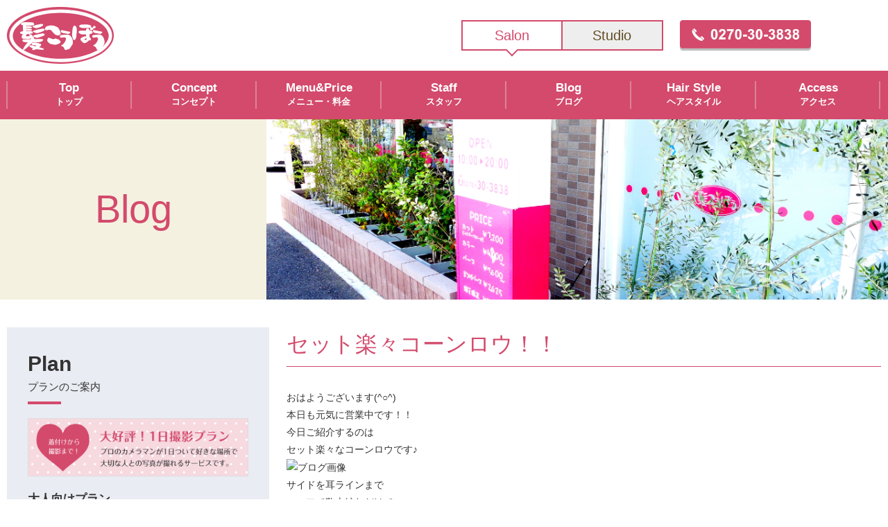

--- FILE ---
content_type: text/html; charset=UTF-8
request_url: https://ys-beauty.net/%E3%82%B3%E3%83%BC%E3%83%B3%E3%83%AD%E3%82%A6-11/
body_size: 18449
content:
<!DOCTYPE html>
<html dir="ltr" lang="ja" prefix="og: https://ogp.me/ns#">
<head>
<meta charset="UTF-8">
<meta name="viewport" content="width=device-width, user-scalable=yes, maximum-scale=1.0, minimum-scale=1.0">
<title>セット楽々コーンロウ！！ | 伊勢崎の美容室 髪こうぼう伊勢崎の美容室 髪こうぼう</title>
		<!-- All in One SEO 4.9.3 - aioseo.com -->
	<meta name="description" content="おはようございます(^○^)本日も元気に営業中です！！今日ご紹介するのはセット楽々なコーンロウです♪サイドを耳" />
	<meta name="robots" content="max-snippet:-1, max-image-preview:large, max-video-preview:-1" />
	<meta name="author" content="kamikoubou"/>
	<link rel="canonical" href="https://ys-beauty.net/%e3%82%b3%e3%83%bc%e3%83%b3%e3%83%ad%e3%82%a6-11/" />
	<meta name="generator" content="All in One SEO (AIOSEO) 4.9.3" />
		<meta property="og:locale" content="ja_JP" />
		<meta property="og:site_name" content="伊勢崎の美容室 髪こうぼう | 伊勢崎の美容室、髪こうぼう" />
		<meta property="og:type" content="article" />
		<meta property="og:title" content="セット楽々コーンロウ！！ | 伊勢崎の美容室 髪こうぼう" />
		<meta property="og:description" content="おはようございます(^○^)本日も元気に営業中です！！今日ご紹介するのはセット楽々なコーンロウです♪サイドを耳" />
		<meta property="og:url" content="https://ys-beauty.net/%e3%82%b3%e3%83%bc%e3%83%b3%e3%83%ad%e3%82%a6-11/" />
		<meta property="article:published_time" content="2024-06-21T02:02:13+00:00" />
		<meta property="article:modified_time" content="2024-06-21T02:02:13+00:00" />
		<meta name="twitter:card" content="summary" />
		<meta name="twitter:title" content="セット楽々コーンロウ！！ | 伊勢崎の美容室 髪こうぼう" />
		<meta name="twitter:description" content="おはようございます(^○^)本日も元気に営業中です！！今日ご紹介するのはセット楽々なコーンロウです♪サイドを耳" />
		<script type="application/ld+json" class="aioseo-schema">
			{"@context":"https:\/\/schema.org","@graph":[{"@type":"Article","@id":"https:\/\/ys-beauty.net\/%e3%82%b3%e3%83%bc%e3%83%b3%e3%83%ad%e3%82%a6-11\/#article","name":"\u30bb\u30c3\u30c8\u697d\u3005\u30b3\u30fc\u30f3\u30ed\u30a6\uff01\uff01 | \u4f0a\u52e2\u5d0e\u306e\u7f8e\u5bb9\u5ba4 \u9aea\u3053\u3046\u307c\u3046","headline":"\u30bb\u30c3\u30c8\u697d\u3005\u30b3\u30fc\u30f3\u30ed\u30a6\uff01\uff01","author":{"@id":"https:\/\/ys-beauty.net\/author\/kamikoubou\/#author"},"publisher":{"@id":"https:\/\/ys-beauty.net\/#organization"},"image":{"@type":"ImageObject","url":"https:\/\/imgbp.salonboard.com\/CLP\/img\/blog_org\/90\/42\/I104509042\/I104509042.jpg?impolicy=SB_policy_default&amp;w=219&amp;h=219","@id":"https:\/\/ys-beauty.net\/%e3%82%b3%e3%83%bc%e3%83%b3%e3%83%ad%e3%82%a6-11\/#articleImage"},"datePublished":"2024-06-21T11:02:13+09:00","dateModified":"2024-06-21T11:02:13+09:00","inLanguage":"ja","mainEntityOfPage":{"@id":"https:\/\/ys-beauty.net\/%e3%82%b3%e3%83%bc%e3%83%b3%e3%83%ad%e3%82%a6-11\/#webpage"},"isPartOf":{"@id":"https:\/\/ys-beauty.net\/%e3%82%b3%e3%83%bc%e3%83%b3%e3%83%ad%e3%82%a6-11\/#webpage"},"articleSection":"Blog, \u30b3\u30fc\u30f3\u30ed\u30a6\u3001\u7de8\u307f\u8fbc\u307f\u3001\u4f0a\u52e2\u5d0e\u3001\u7fa4\u99ac\u3001\u30a8\u30af\u30b9\u30c6\u3001\u7f8e\u5bb9\u5ba4\u3001\u9aea\u3053\u3046\u307c\u3046"},{"@type":"BreadcrumbList","@id":"https:\/\/ys-beauty.net\/%e3%82%b3%e3%83%bc%e3%83%b3%e3%83%ad%e3%82%a6-11\/#breadcrumblist","itemListElement":[{"@type":"ListItem","@id":"https:\/\/ys-beauty.net#listItem","position":1,"name":"Home","item":"https:\/\/ys-beauty.net","nextItem":{"@type":"ListItem","@id":"https:\/\/ys-beauty.net\/category\/blog\/#listItem","name":"Blog"}},{"@type":"ListItem","@id":"https:\/\/ys-beauty.net\/category\/blog\/#listItem","position":2,"name":"Blog","item":"https:\/\/ys-beauty.net\/category\/blog\/","nextItem":{"@type":"ListItem","@id":"https:\/\/ys-beauty.net\/%e3%82%b3%e3%83%bc%e3%83%b3%e3%83%ad%e3%82%a6-11\/#listItem","name":"\u30bb\u30c3\u30c8\u697d\u3005\u30b3\u30fc\u30f3\u30ed\u30a6\uff01\uff01"},"previousItem":{"@type":"ListItem","@id":"https:\/\/ys-beauty.net#listItem","name":"Home"}},{"@type":"ListItem","@id":"https:\/\/ys-beauty.net\/%e3%82%b3%e3%83%bc%e3%83%b3%e3%83%ad%e3%82%a6-11\/#listItem","position":3,"name":"\u30bb\u30c3\u30c8\u697d\u3005\u30b3\u30fc\u30f3\u30ed\u30a6\uff01\uff01","previousItem":{"@type":"ListItem","@id":"https:\/\/ys-beauty.net\/category\/blog\/#listItem","name":"Blog"}}]},{"@type":"Organization","@id":"https:\/\/ys-beauty.net\/#organization","name":"\u4f0a\u52e2\u5d0e\u306e\u7f8e\u5bb9\u5ba4 \u9aea\u3053\u3046\u307c\u3046","description":"\u4f0a\u52e2\u5d0e\u306e\u7f8e\u5bb9\u5ba4\u3001\u9aea\u3053\u3046\u307c\u3046","url":"https:\/\/ys-beauty.net\/"},{"@type":"Person","@id":"https:\/\/ys-beauty.net\/author\/kamikoubou\/#author","url":"https:\/\/ys-beauty.net\/author\/kamikoubou\/","name":"kamikoubou","image":{"@type":"ImageObject","@id":"https:\/\/ys-beauty.net\/%e3%82%b3%e3%83%bc%e3%83%b3%e3%83%ad%e3%82%a6-11\/#authorImage","url":"https:\/\/secure.gravatar.com\/avatar\/b0017c94c0a41554a9390b94ff9705df4e2ffaaef0836684bab609e30265637e?s=96&d=mm&r=g","width":96,"height":96,"caption":"kamikoubou"}},{"@type":"WebPage","@id":"https:\/\/ys-beauty.net\/%e3%82%b3%e3%83%bc%e3%83%b3%e3%83%ad%e3%82%a6-11\/#webpage","url":"https:\/\/ys-beauty.net\/%e3%82%b3%e3%83%bc%e3%83%b3%e3%83%ad%e3%82%a6-11\/","name":"\u30bb\u30c3\u30c8\u697d\u3005\u30b3\u30fc\u30f3\u30ed\u30a6\uff01\uff01 | \u4f0a\u52e2\u5d0e\u306e\u7f8e\u5bb9\u5ba4 \u9aea\u3053\u3046\u307c\u3046","description":"\u304a\u306f\u3088\u3046\u3054\u3056\u3044\u307e\u3059(^\u25cb^)\u672c\u65e5\u3082\u5143\u6c17\u306b\u55b6\u696d\u4e2d\u3067\u3059\uff01\uff01\u4eca\u65e5\u3054\u7d39\u4ecb\u3059\u308b\u306e\u306f\u30bb\u30c3\u30c8\u697d\u3005\u306a\u30b3\u30fc\u30f3\u30ed\u30a6\u3067\u3059\u266a\u30b5\u30a4\u30c9\u3092\u8033","inLanguage":"ja","isPartOf":{"@id":"https:\/\/ys-beauty.net\/#website"},"breadcrumb":{"@id":"https:\/\/ys-beauty.net\/%e3%82%b3%e3%83%bc%e3%83%b3%e3%83%ad%e3%82%a6-11\/#breadcrumblist"},"author":{"@id":"https:\/\/ys-beauty.net\/author\/kamikoubou\/#author"},"creator":{"@id":"https:\/\/ys-beauty.net\/author\/kamikoubou\/#author"},"datePublished":"2024-06-21T11:02:13+09:00","dateModified":"2024-06-21T11:02:13+09:00"},{"@type":"WebSite","@id":"https:\/\/ys-beauty.net\/#website","url":"https:\/\/ys-beauty.net\/","name":"\u4f0a\u52e2\u5d0e\u306e\u7f8e\u5bb9\u5ba4 \u9aea\u3053\u3046\u307c\u3046","description":"\u4f0a\u52e2\u5d0e\u306e\u7f8e\u5bb9\u5ba4\u3001\u9aea\u3053\u3046\u307c\u3046","inLanguage":"ja","publisher":{"@id":"https:\/\/ys-beauty.net\/#organization"}}]}
		</script>
		<!-- All in One SEO -->

<link rel="alternate" type="application/rss+xml" title="伊勢崎の美容室 髪こうぼう &raquo; セット楽々コーンロウ！！ のコメントのフィード" href="https://ys-beauty.net/%e3%82%b3%e3%83%bc%e3%83%b3%e3%83%ad%e3%82%a6-11/feed/" />
<link rel="alternate" title="oEmbed (JSON)" type="application/json+oembed" href="https://ys-beauty.net/wp-json/oembed/1.0/embed?url=https%3A%2F%2Fys-beauty.net%2F%25e3%2582%25b3%25e3%2583%25bc%25e3%2583%25b3%25e3%2583%25ad%25e3%2582%25a6-11%2F" />
<link rel="alternate" title="oEmbed (XML)" type="text/xml+oembed" href="https://ys-beauty.net/wp-json/oembed/1.0/embed?url=https%3A%2F%2Fys-beauty.net%2F%25e3%2582%25b3%25e3%2583%25bc%25e3%2583%25b3%25e3%2583%25ad%25e3%2582%25a6-11%2F&#038;format=xml" />
<style id='wp-img-auto-sizes-contain-inline-css' type='text/css'>
img:is([sizes=auto i],[sizes^="auto," i]){contain-intrinsic-size:3000px 1500px}
/*# sourceURL=wp-img-auto-sizes-contain-inline-css */
</style>
<style id='wp-emoji-styles-inline-css' type='text/css'>

	img.wp-smiley, img.emoji {
		display: inline !important;
		border: none !important;
		box-shadow: none !important;
		height: 1em !important;
		width: 1em !important;
		margin: 0 0.07em !important;
		vertical-align: -0.1em !important;
		background: none !important;
		padding: 0 !important;
	}
/*# sourceURL=wp-emoji-styles-inline-css */
</style>
<style id='wp-block-library-inline-css' type='text/css'>
:root{--wp-block-synced-color:#7a00df;--wp-block-synced-color--rgb:122,0,223;--wp-bound-block-color:var(--wp-block-synced-color);--wp-editor-canvas-background:#ddd;--wp-admin-theme-color:#007cba;--wp-admin-theme-color--rgb:0,124,186;--wp-admin-theme-color-darker-10:#006ba1;--wp-admin-theme-color-darker-10--rgb:0,107,160.5;--wp-admin-theme-color-darker-20:#005a87;--wp-admin-theme-color-darker-20--rgb:0,90,135;--wp-admin-border-width-focus:2px}@media (min-resolution:192dpi){:root{--wp-admin-border-width-focus:1.5px}}.wp-element-button{cursor:pointer}:root .has-very-light-gray-background-color{background-color:#eee}:root .has-very-dark-gray-background-color{background-color:#313131}:root .has-very-light-gray-color{color:#eee}:root .has-very-dark-gray-color{color:#313131}:root .has-vivid-green-cyan-to-vivid-cyan-blue-gradient-background{background:linear-gradient(135deg,#00d084,#0693e3)}:root .has-purple-crush-gradient-background{background:linear-gradient(135deg,#34e2e4,#4721fb 50%,#ab1dfe)}:root .has-hazy-dawn-gradient-background{background:linear-gradient(135deg,#faaca8,#dad0ec)}:root .has-subdued-olive-gradient-background{background:linear-gradient(135deg,#fafae1,#67a671)}:root .has-atomic-cream-gradient-background{background:linear-gradient(135deg,#fdd79a,#004a59)}:root .has-nightshade-gradient-background{background:linear-gradient(135deg,#330968,#31cdcf)}:root .has-midnight-gradient-background{background:linear-gradient(135deg,#020381,#2874fc)}:root{--wp--preset--font-size--normal:16px;--wp--preset--font-size--huge:42px}.has-regular-font-size{font-size:1em}.has-larger-font-size{font-size:2.625em}.has-normal-font-size{font-size:var(--wp--preset--font-size--normal)}.has-huge-font-size{font-size:var(--wp--preset--font-size--huge)}.has-text-align-center{text-align:center}.has-text-align-left{text-align:left}.has-text-align-right{text-align:right}.has-fit-text{white-space:nowrap!important}#end-resizable-editor-section{display:none}.aligncenter{clear:both}.items-justified-left{justify-content:flex-start}.items-justified-center{justify-content:center}.items-justified-right{justify-content:flex-end}.items-justified-space-between{justify-content:space-between}.screen-reader-text{border:0;clip-path:inset(50%);height:1px;margin:-1px;overflow:hidden;padding:0;position:absolute;width:1px;word-wrap:normal!important}.screen-reader-text:focus{background-color:#ddd;clip-path:none;color:#444;display:block;font-size:1em;height:auto;left:5px;line-height:normal;padding:15px 23px 14px;text-decoration:none;top:5px;width:auto;z-index:100000}html :where(.has-border-color){border-style:solid}html :where([style*=border-top-color]){border-top-style:solid}html :where([style*=border-right-color]){border-right-style:solid}html :where([style*=border-bottom-color]){border-bottom-style:solid}html :where([style*=border-left-color]){border-left-style:solid}html :where([style*=border-width]){border-style:solid}html :where([style*=border-top-width]){border-top-style:solid}html :where([style*=border-right-width]){border-right-style:solid}html :where([style*=border-bottom-width]){border-bottom-style:solid}html :where([style*=border-left-width]){border-left-style:solid}html :where(img[class*=wp-image-]){height:auto;max-width:100%}:where(figure){margin:0 0 1em}html :where(.is-position-sticky){--wp-admin--admin-bar--position-offset:var(--wp-admin--admin-bar--height,0px)}@media screen and (max-width:600px){html :where(.is-position-sticky){--wp-admin--admin-bar--position-offset:0px}}

/*# sourceURL=wp-block-library-inline-css */
</style><style id='global-styles-inline-css' type='text/css'>
:root{--wp--preset--aspect-ratio--square: 1;--wp--preset--aspect-ratio--4-3: 4/3;--wp--preset--aspect-ratio--3-4: 3/4;--wp--preset--aspect-ratio--3-2: 3/2;--wp--preset--aspect-ratio--2-3: 2/3;--wp--preset--aspect-ratio--16-9: 16/9;--wp--preset--aspect-ratio--9-16: 9/16;--wp--preset--color--black: #000000;--wp--preset--color--cyan-bluish-gray: #abb8c3;--wp--preset--color--white: #ffffff;--wp--preset--color--pale-pink: #f78da7;--wp--preset--color--vivid-red: #cf2e2e;--wp--preset--color--luminous-vivid-orange: #ff6900;--wp--preset--color--luminous-vivid-amber: #fcb900;--wp--preset--color--light-green-cyan: #7bdcb5;--wp--preset--color--vivid-green-cyan: #00d084;--wp--preset--color--pale-cyan-blue: #8ed1fc;--wp--preset--color--vivid-cyan-blue: #0693e3;--wp--preset--color--vivid-purple: #9b51e0;--wp--preset--gradient--vivid-cyan-blue-to-vivid-purple: linear-gradient(135deg,rgb(6,147,227) 0%,rgb(155,81,224) 100%);--wp--preset--gradient--light-green-cyan-to-vivid-green-cyan: linear-gradient(135deg,rgb(122,220,180) 0%,rgb(0,208,130) 100%);--wp--preset--gradient--luminous-vivid-amber-to-luminous-vivid-orange: linear-gradient(135deg,rgb(252,185,0) 0%,rgb(255,105,0) 100%);--wp--preset--gradient--luminous-vivid-orange-to-vivid-red: linear-gradient(135deg,rgb(255,105,0) 0%,rgb(207,46,46) 100%);--wp--preset--gradient--very-light-gray-to-cyan-bluish-gray: linear-gradient(135deg,rgb(238,238,238) 0%,rgb(169,184,195) 100%);--wp--preset--gradient--cool-to-warm-spectrum: linear-gradient(135deg,rgb(74,234,220) 0%,rgb(151,120,209) 20%,rgb(207,42,186) 40%,rgb(238,44,130) 60%,rgb(251,105,98) 80%,rgb(254,248,76) 100%);--wp--preset--gradient--blush-light-purple: linear-gradient(135deg,rgb(255,206,236) 0%,rgb(152,150,240) 100%);--wp--preset--gradient--blush-bordeaux: linear-gradient(135deg,rgb(254,205,165) 0%,rgb(254,45,45) 50%,rgb(107,0,62) 100%);--wp--preset--gradient--luminous-dusk: linear-gradient(135deg,rgb(255,203,112) 0%,rgb(199,81,192) 50%,rgb(65,88,208) 100%);--wp--preset--gradient--pale-ocean: linear-gradient(135deg,rgb(255,245,203) 0%,rgb(182,227,212) 50%,rgb(51,167,181) 100%);--wp--preset--gradient--electric-grass: linear-gradient(135deg,rgb(202,248,128) 0%,rgb(113,206,126) 100%);--wp--preset--gradient--midnight: linear-gradient(135deg,rgb(2,3,129) 0%,rgb(40,116,252) 100%);--wp--preset--font-size--small: 13px;--wp--preset--font-size--medium: 20px;--wp--preset--font-size--large: 36px;--wp--preset--font-size--x-large: 42px;--wp--preset--spacing--20: 0.44rem;--wp--preset--spacing--30: 0.67rem;--wp--preset--spacing--40: 1rem;--wp--preset--spacing--50: 1.5rem;--wp--preset--spacing--60: 2.25rem;--wp--preset--spacing--70: 3.38rem;--wp--preset--spacing--80: 5.06rem;--wp--preset--shadow--natural: 6px 6px 9px rgba(0, 0, 0, 0.2);--wp--preset--shadow--deep: 12px 12px 50px rgba(0, 0, 0, 0.4);--wp--preset--shadow--sharp: 6px 6px 0px rgba(0, 0, 0, 0.2);--wp--preset--shadow--outlined: 6px 6px 0px -3px rgb(255, 255, 255), 6px 6px rgb(0, 0, 0);--wp--preset--shadow--crisp: 6px 6px 0px rgb(0, 0, 0);}:where(.is-layout-flex){gap: 0.5em;}:where(.is-layout-grid){gap: 0.5em;}body .is-layout-flex{display: flex;}.is-layout-flex{flex-wrap: wrap;align-items: center;}.is-layout-flex > :is(*, div){margin: 0;}body .is-layout-grid{display: grid;}.is-layout-grid > :is(*, div){margin: 0;}:where(.wp-block-columns.is-layout-flex){gap: 2em;}:where(.wp-block-columns.is-layout-grid){gap: 2em;}:where(.wp-block-post-template.is-layout-flex){gap: 1.25em;}:where(.wp-block-post-template.is-layout-grid){gap: 1.25em;}.has-black-color{color: var(--wp--preset--color--black) !important;}.has-cyan-bluish-gray-color{color: var(--wp--preset--color--cyan-bluish-gray) !important;}.has-white-color{color: var(--wp--preset--color--white) !important;}.has-pale-pink-color{color: var(--wp--preset--color--pale-pink) !important;}.has-vivid-red-color{color: var(--wp--preset--color--vivid-red) !important;}.has-luminous-vivid-orange-color{color: var(--wp--preset--color--luminous-vivid-orange) !important;}.has-luminous-vivid-amber-color{color: var(--wp--preset--color--luminous-vivid-amber) !important;}.has-light-green-cyan-color{color: var(--wp--preset--color--light-green-cyan) !important;}.has-vivid-green-cyan-color{color: var(--wp--preset--color--vivid-green-cyan) !important;}.has-pale-cyan-blue-color{color: var(--wp--preset--color--pale-cyan-blue) !important;}.has-vivid-cyan-blue-color{color: var(--wp--preset--color--vivid-cyan-blue) !important;}.has-vivid-purple-color{color: var(--wp--preset--color--vivid-purple) !important;}.has-black-background-color{background-color: var(--wp--preset--color--black) !important;}.has-cyan-bluish-gray-background-color{background-color: var(--wp--preset--color--cyan-bluish-gray) !important;}.has-white-background-color{background-color: var(--wp--preset--color--white) !important;}.has-pale-pink-background-color{background-color: var(--wp--preset--color--pale-pink) !important;}.has-vivid-red-background-color{background-color: var(--wp--preset--color--vivid-red) !important;}.has-luminous-vivid-orange-background-color{background-color: var(--wp--preset--color--luminous-vivid-orange) !important;}.has-luminous-vivid-amber-background-color{background-color: var(--wp--preset--color--luminous-vivid-amber) !important;}.has-light-green-cyan-background-color{background-color: var(--wp--preset--color--light-green-cyan) !important;}.has-vivid-green-cyan-background-color{background-color: var(--wp--preset--color--vivid-green-cyan) !important;}.has-pale-cyan-blue-background-color{background-color: var(--wp--preset--color--pale-cyan-blue) !important;}.has-vivid-cyan-blue-background-color{background-color: var(--wp--preset--color--vivid-cyan-blue) !important;}.has-vivid-purple-background-color{background-color: var(--wp--preset--color--vivid-purple) !important;}.has-black-border-color{border-color: var(--wp--preset--color--black) !important;}.has-cyan-bluish-gray-border-color{border-color: var(--wp--preset--color--cyan-bluish-gray) !important;}.has-white-border-color{border-color: var(--wp--preset--color--white) !important;}.has-pale-pink-border-color{border-color: var(--wp--preset--color--pale-pink) !important;}.has-vivid-red-border-color{border-color: var(--wp--preset--color--vivid-red) !important;}.has-luminous-vivid-orange-border-color{border-color: var(--wp--preset--color--luminous-vivid-orange) !important;}.has-luminous-vivid-amber-border-color{border-color: var(--wp--preset--color--luminous-vivid-amber) !important;}.has-light-green-cyan-border-color{border-color: var(--wp--preset--color--light-green-cyan) !important;}.has-vivid-green-cyan-border-color{border-color: var(--wp--preset--color--vivid-green-cyan) !important;}.has-pale-cyan-blue-border-color{border-color: var(--wp--preset--color--pale-cyan-blue) !important;}.has-vivid-cyan-blue-border-color{border-color: var(--wp--preset--color--vivid-cyan-blue) !important;}.has-vivid-purple-border-color{border-color: var(--wp--preset--color--vivid-purple) !important;}.has-vivid-cyan-blue-to-vivid-purple-gradient-background{background: var(--wp--preset--gradient--vivid-cyan-blue-to-vivid-purple) !important;}.has-light-green-cyan-to-vivid-green-cyan-gradient-background{background: var(--wp--preset--gradient--light-green-cyan-to-vivid-green-cyan) !important;}.has-luminous-vivid-amber-to-luminous-vivid-orange-gradient-background{background: var(--wp--preset--gradient--luminous-vivid-amber-to-luminous-vivid-orange) !important;}.has-luminous-vivid-orange-to-vivid-red-gradient-background{background: var(--wp--preset--gradient--luminous-vivid-orange-to-vivid-red) !important;}.has-very-light-gray-to-cyan-bluish-gray-gradient-background{background: var(--wp--preset--gradient--very-light-gray-to-cyan-bluish-gray) !important;}.has-cool-to-warm-spectrum-gradient-background{background: var(--wp--preset--gradient--cool-to-warm-spectrum) !important;}.has-blush-light-purple-gradient-background{background: var(--wp--preset--gradient--blush-light-purple) !important;}.has-blush-bordeaux-gradient-background{background: var(--wp--preset--gradient--blush-bordeaux) !important;}.has-luminous-dusk-gradient-background{background: var(--wp--preset--gradient--luminous-dusk) !important;}.has-pale-ocean-gradient-background{background: var(--wp--preset--gradient--pale-ocean) !important;}.has-electric-grass-gradient-background{background: var(--wp--preset--gradient--electric-grass) !important;}.has-midnight-gradient-background{background: var(--wp--preset--gradient--midnight) !important;}.has-small-font-size{font-size: var(--wp--preset--font-size--small) !important;}.has-medium-font-size{font-size: var(--wp--preset--font-size--medium) !important;}.has-large-font-size{font-size: var(--wp--preset--font-size--large) !important;}.has-x-large-font-size{font-size: var(--wp--preset--font-size--x-large) !important;}
/*# sourceURL=global-styles-inline-css */
</style>

<style id='classic-theme-styles-inline-css' type='text/css'>
/*! This file is auto-generated */
.wp-block-button__link{color:#fff;background-color:#32373c;border-radius:9999px;box-shadow:none;text-decoration:none;padding:calc(.667em + 2px) calc(1.333em + 2px);font-size:1.125em}.wp-block-file__button{background:#32373c;color:#fff;text-decoration:none}
/*# sourceURL=/wp-includes/css/classic-themes.min.css */
</style>
<link rel='stylesheet' id='easingslider-css' href='https://ys-beauty.net/wp-content/plugins/easing-slider/assets/css/public.min.css?ver=3.0.8' type='text/css' media='all' />
<style id='responsive-menu-inline-css' type='text/css'>
/** This file is major component of this plugin so please don't try to edit here. */
#rmp_menu_trigger-1018 {
  width: 55px;
  height: 55px;
  position: fixed;
  top: 15px;
  border-radius: 5px;
  display: none;
  text-decoration: none;
  right: 5%;
  background: #d34a6c;
  transition: transform 0.5s, background-color 0.5s;
}
#rmp_menu_trigger-1018:hover, #rmp_menu_trigger-1018:focus {
  background: #d34a6c;
  text-decoration: unset;
}
#rmp_menu_trigger-1018.is-active {
  background: #d34a6c;
}
#rmp_menu_trigger-1018 .rmp-trigger-box {
  width: 25px;
  color: #ffffff;
}
#rmp_menu_trigger-1018 .rmp-trigger-icon-active, #rmp_menu_trigger-1018 .rmp-trigger-text-open {
  display: none;
}
#rmp_menu_trigger-1018.is-active .rmp-trigger-icon-active, #rmp_menu_trigger-1018.is-active .rmp-trigger-text-open {
  display: inline;
}
#rmp_menu_trigger-1018.is-active .rmp-trigger-icon-inactive, #rmp_menu_trigger-1018.is-active .rmp-trigger-text {
  display: none;
}
#rmp_menu_trigger-1018 .rmp-trigger-label {
  color: #ffffff;
  pointer-events: none;
  line-height: 13px;
  font-family: inherit;
  font-size: 14px;
  display: inline;
  text-transform: inherit;
}
#rmp_menu_trigger-1018 .rmp-trigger-label.rmp-trigger-label-top {
  display: block;
  margin-bottom: 12px;
}
#rmp_menu_trigger-1018 .rmp-trigger-label.rmp-trigger-label-bottom {
  display: block;
  margin-top: 12px;
}
#rmp_menu_trigger-1018 .responsive-menu-pro-inner {
  display: block;
}
#rmp_menu_trigger-1018 .rmp-trigger-icon-inactive .rmp-font-icon {
  color: #ffffff;
}
#rmp_menu_trigger-1018 .responsive-menu-pro-inner, #rmp_menu_trigger-1018 .responsive-menu-pro-inner::before, #rmp_menu_trigger-1018 .responsive-menu-pro-inner::after {
  width: 25px;
  height: 3px;
  background-color: #ffffff;
  border-radius: 4px;
  position: absolute;
}
#rmp_menu_trigger-1018 .rmp-trigger-icon-active .rmp-font-icon {
  color: #ffffff;
}
#rmp_menu_trigger-1018.is-active .responsive-menu-pro-inner, #rmp_menu_trigger-1018.is-active .responsive-menu-pro-inner::before, #rmp_menu_trigger-1018.is-active .responsive-menu-pro-inner::after {
  background-color: #ffffff;
}
#rmp_menu_trigger-1018:hover .rmp-trigger-icon-inactive .rmp-font-icon {
  color: #ffffff;
}
#rmp_menu_trigger-1018:not(.is-active):hover .responsive-menu-pro-inner, #rmp_menu_trigger-1018:not(.is-active):hover .responsive-menu-pro-inner::before, #rmp_menu_trigger-1018:not(.is-active):hover .responsive-menu-pro-inner::after {
  background-color: #ffffff;
}
#rmp_menu_trigger-1018 .responsive-menu-pro-inner::before {
  top: 10px;
}
#rmp_menu_trigger-1018 .responsive-menu-pro-inner::after {
  bottom: 10px;
}
#rmp_menu_trigger-1018.is-active .responsive-menu-pro-inner::after {
  bottom: 0;
}
/* Hamburger menu styling */
@media screen and (max-width: 1024px) {
  /** Menu Title Style */
  /** Menu Additional Content Style */
  #rmp_menu_trigger-1018 {
    display: block;
  }
  #rmp-container-1018 {
    position: fixed;
    top: 0;
    margin: 0;
    transition: transform 0.5s;
    overflow: auto;
    display: block;
    width: 75%;
    background-color: #212121;
    background-image: url("");
    height: 100%;
    left: 0;
    padding-top: 0px;
    padding-left: 0px;
    padding-bottom: 0px;
    padding-right: 0px;
  }
  #rmp-menu-wrap-1018 {
    padding-top: 0px;
    padding-left: 0px;
    padding-bottom: 0px;
    padding-right: 0px;
    background-color: #212121;
  }
  #rmp-menu-wrap-1018 .rmp-menu, #rmp-menu-wrap-1018 .rmp-submenu {
    width: 100%;
    box-sizing: border-box;
    margin: 0;
    padding: 0;
  }
  #rmp-menu-wrap-1018 .rmp-submenu-depth-1 .rmp-menu-item-link {
    padding-left: 10%;
  }
  #rmp-menu-wrap-1018 .rmp-submenu-depth-2 .rmp-menu-item-link {
    padding-left: 15%;
  }
  #rmp-menu-wrap-1018 .rmp-submenu-depth-3 .rmp-menu-item-link {
    padding-left: 20%;
  }
  #rmp-menu-wrap-1018 .rmp-submenu-depth-4 .rmp-menu-item-link {
    padding-left: 25%;
  }
  #rmp-menu-wrap-1018 .rmp-submenu.rmp-submenu-open {
    display: block;
  }
  #rmp-menu-wrap-1018 .rmp-menu-item {
    width: 100%;
    list-style: none;
    margin: 0;
  }
  #rmp-menu-wrap-1018 .rmp-menu-item-link {
    height: 40px;
    line-height: 40px;
    font-size: 13px;
    border-bottom: 1px solid #212121;
    font-family: inherit;
    color: #ffffff;
    text-align: left;
    background-color: #d34a6c;
    font-weight: normal;
    letter-spacing: 0px;
    display: block;
    box-sizing: border-box;
    width: 100%;
    text-decoration: none;
    position: relative;
    overflow: hidden;
    transition: background-color 0.5s, border-color 0.5s, 0.5s;
    padding: 0 5%;
    padding-right: 50px;
  }
  #rmp-menu-wrap-1018 .rmp-menu-item-link:after, #rmp-menu-wrap-1018 .rmp-menu-item-link:before {
    display: none;
  }
  #rmp-menu-wrap-1018 .rmp-menu-item-link:hover, #rmp-menu-wrap-1018 .rmp-menu-item-link:focus {
    color: #ffffff;
    border-color: #212121;
    background-color: #d34a6c;
  }
  #rmp-menu-wrap-1018 .rmp-menu-item-link:focus {
    outline: none;
    border-color: unset;
    box-shadow: unset;
  }
  #rmp-menu-wrap-1018 .rmp-menu-item-link .rmp-font-icon {
    height: 40px;
    line-height: 40px;
    margin-right: 10px;
    font-size: 13px;
  }
  #rmp-menu-wrap-1018 .rmp-menu-current-item .rmp-menu-item-link {
    color: #ffffff;
    border-color: #212121;
    background-color: #d34a6c;
  }
  #rmp-menu-wrap-1018 .rmp-menu-current-item .rmp-menu-item-link:hover, #rmp-menu-wrap-1018 .rmp-menu-current-item .rmp-menu-item-link:focus {
    color: #ffffff;
    border-color: #3f3f3f;
    background-color: #d34a6c;
  }
  #rmp-menu-wrap-1018 .rmp-menu-subarrow {
    position: absolute;
    top: 0;
    bottom: 0;
    text-align: center;
    overflow: hidden;
    background-size: cover;
    overflow: hidden;
    right: 0;
    border-left-style: solid;
    border-left-color: #212121;
    border-left-width: 1px;
    height: 40px;
    width: 40px;
    color: #ffffff;
    background-color: #212121;
  }
  #rmp-menu-wrap-1018 .rmp-menu-subarrow svg {
    fill: #ffffff;
  }
  #rmp-menu-wrap-1018 .rmp-menu-subarrow:hover {
    color: #ffffff;
    border-color: #3f3f3f;
    background-color: #3f3f3f;
  }
  #rmp-menu-wrap-1018 .rmp-menu-subarrow:hover svg {
    fill: #ffffff;
  }
  #rmp-menu-wrap-1018 .rmp-menu-subarrow .rmp-font-icon {
    margin-right: unset;
  }
  #rmp-menu-wrap-1018 .rmp-menu-subarrow * {
    vertical-align: middle;
    line-height: 40px;
  }
  #rmp-menu-wrap-1018 .rmp-menu-subarrow-active {
    display: block;
    background-size: cover;
    color: #ffffff;
    border-color: #212121;
    background-color: #212121;
  }
  #rmp-menu-wrap-1018 .rmp-menu-subarrow-active svg {
    fill: #ffffff;
  }
  #rmp-menu-wrap-1018 .rmp-menu-subarrow-active:hover {
    color: #ffffff;
    border-color: #3f3f3f;
    background-color: #3f3f3f;
  }
  #rmp-menu-wrap-1018 .rmp-menu-subarrow-active:hover svg {
    fill: #ffffff;
  }
  #rmp-menu-wrap-1018 .rmp-submenu {
    display: none;
  }
  #rmp-menu-wrap-1018 .rmp-submenu .rmp-menu-item-link {
    height: 40px;
    line-height: 40px;
    letter-spacing: 0px;
    font-size: 13px;
    border-bottom: 1px solid #212121;
    font-family: inherit;
    font-weight: normal;
    color: #ffffff;
    text-align: left;
    background-color: #d34a6c;
  }
  #rmp-menu-wrap-1018 .rmp-submenu .rmp-menu-item-link:hover, #rmp-menu-wrap-1018 .rmp-submenu .rmp-menu-item-link:focus {
    color: #ffffff;
    border-color: #212121;
    background-color: #d34a6c;
  }
  #rmp-menu-wrap-1018 .rmp-submenu .rmp-menu-current-item .rmp-menu-item-link {
    color: #ffffff;
    border-color: #212121;
    background-color: #d34a6c;
  }
  #rmp-menu-wrap-1018 .rmp-submenu .rmp-menu-current-item .rmp-menu-item-link:hover, #rmp-menu-wrap-1018 .rmp-submenu .rmp-menu-current-item .rmp-menu-item-link:focus {
    color: #ffffff;
    border-color: #3f3f3f;
    background-color: #d34a6c;
  }
  #rmp-menu-wrap-1018 .rmp-submenu .rmp-menu-subarrow {
    right: 0;
    border-right: unset;
    border-left-style: solid;
    border-left-color: #212121;
    border-left-width: 1px;
    height: 40px;
    line-height: 40px;
    width: 40px;
    color: #ffffff;
    background-color: #212121;
  }
  #rmp-menu-wrap-1018 .rmp-submenu .rmp-menu-subarrow:hover {
    color: #ffffff;
    border-color: #3f3f3f;
    background-color: #3f3f3f;
  }
  #rmp-menu-wrap-1018 .rmp-submenu .rmp-menu-subarrow-active {
    color: #ffffff;
    border-color: #212121;
    background-color: #212121;
  }
  #rmp-menu-wrap-1018 .rmp-submenu .rmp-menu-subarrow-active:hover {
    color: #ffffff;
    border-color: #3f3f3f;
    background-color: #3f3f3f;
  }
  #rmp-menu-wrap-1018 .rmp-menu-item-description {
    margin: 0;
    padding: 5px 5%;
    opacity: 0.8;
    color: #ffffff;
  }
  #rmp-search-box-1018 {
    display: block;
    padding-top: 0px;
    padding-left: 5%;
    padding-bottom: 0px;
    padding-right: 5%;
  }
  #rmp-search-box-1018 .rmp-search-form {
    margin: 0;
  }
  #rmp-search-box-1018 .rmp-search-box {
    background: #ffffff;
    border: 1px solid #dadada;
    color: #333333;
    width: 100%;
    padding: 0 5%;
    border-radius: 30px;
    height: 45px;
    -webkit-appearance: none;
  }
  #rmp-search-box-1018 .rmp-search-box::placeholder {
    color: #c7c7cd;
  }
  #rmp-search-box-1018 .rmp-search-box:focus {
    background-color: #ffffff;
    outline: 2px solid #dadada;
    color: #333333;
  }
  #rmp-menu-title-1018 {
    background-color: #212121;
    color: #ffffff;
    text-align: left;
    font-size: 13px;
    padding-top: 10%;
    padding-left: 5%;
    padding-bottom: 0%;
    padding-right: 5%;
    font-weight: 400;
    transition: background-color 0.5s, border-color 0.5s, color 0.5s;
  }
  #rmp-menu-title-1018:hover {
    background-color: #212121;
    color: #ffffff;
  }
  #rmp-menu-title-1018 > .rmp-menu-title-link {
    color: #ffffff;
    width: 100%;
    background-color: unset;
    text-decoration: none;
  }
  #rmp-menu-title-1018 > .rmp-menu-title-link:hover {
    color: #ffffff;
  }
  #rmp-menu-title-1018 .rmp-font-icon {
    font-size: 13px;
  }
  #rmp-menu-additional-content-1018 {
    padding-top: 0px;
    padding-left: 5%;
    padding-bottom: 0px;
    padding-right: 5%;
    color: #ffffff;
    text-align: center;
    font-size: 16px;
  }
}
/**
This file contents common styling of menus.
*/
.rmp-container {
  display: none;
  visibility: visible;
  padding: 0px 0px 0px 0px;
  z-index: 99998;
  transition: all 0.3s;
  /** Scrolling bar in menu setting box **/
}
.rmp-container.rmp-fade-top, .rmp-container.rmp-fade-left, .rmp-container.rmp-fade-right, .rmp-container.rmp-fade-bottom {
  display: none;
}
.rmp-container.rmp-slide-left, .rmp-container.rmp-push-left {
  transform: translateX(-100%);
  -ms-transform: translateX(-100%);
  -webkit-transform: translateX(-100%);
  -moz-transform: translateX(-100%);
}
.rmp-container.rmp-slide-left.rmp-menu-open, .rmp-container.rmp-push-left.rmp-menu-open {
  transform: translateX(0);
  -ms-transform: translateX(0);
  -webkit-transform: translateX(0);
  -moz-transform: translateX(0);
}
.rmp-container.rmp-slide-right, .rmp-container.rmp-push-right {
  transform: translateX(100%);
  -ms-transform: translateX(100%);
  -webkit-transform: translateX(100%);
  -moz-transform: translateX(100%);
}
.rmp-container.rmp-slide-right.rmp-menu-open, .rmp-container.rmp-push-right.rmp-menu-open {
  transform: translateX(0);
  -ms-transform: translateX(0);
  -webkit-transform: translateX(0);
  -moz-transform: translateX(0);
}
.rmp-container.rmp-slide-top, .rmp-container.rmp-push-top {
  transform: translateY(-100%);
  -ms-transform: translateY(-100%);
  -webkit-transform: translateY(-100%);
  -moz-transform: translateY(-100%);
}
.rmp-container.rmp-slide-top.rmp-menu-open, .rmp-container.rmp-push-top.rmp-menu-open {
  transform: translateY(0);
  -ms-transform: translateY(0);
  -webkit-transform: translateY(0);
  -moz-transform: translateY(0);
}
.rmp-container.rmp-slide-bottom, .rmp-container.rmp-push-bottom {
  transform: translateY(100%);
  -ms-transform: translateY(100%);
  -webkit-transform: translateY(100%);
  -moz-transform: translateY(100%);
}
.rmp-container.rmp-slide-bottom.rmp-menu-open, .rmp-container.rmp-push-bottom.rmp-menu-open {
  transform: translateX(0);
  -ms-transform: translateX(0);
  -webkit-transform: translateX(0);
  -moz-transform: translateX(0);
}
.rmp-container::-webkit-scrollbar {
  width: 0px;
}
.rmp-container ::-webkit-scrollbar-track {
  box-shadow: inset 0 0 5px transparent;
}
.rmp-container ::-webkit-scrollbar-thumb {
  background: transparent;
}
.rmp-container ::-webkit-scrollbar-thumb:hover {
  background: transparent;
}
.rmp-container .rmp-menu-wrap .rmp-menu {
  transition: none;
  border-radius: 0;
  box-shadow: none;
  background: none;
  border: 0;
  bottom: auto;
  box-sizing: border-box;
  clip: auto;
  color: #666;
  display: block;
  float: none;
  font-family: inherit;
  font-size: 14px;
  height: auto;
  left: auto;
  line-height: 1.7;
  list-style-type: none;
  margin: 0;
  min-height: auto;
  max-height: none;
  opacity: 1;
  outline: none;
  overflow: visible;
  padding: 0;
  position: relative;
  pointer-events: auto;
  right: auto;
  text-align: left;
  text-decoration: none;
  text-indent: 0;
  text-transform: none;
  transform: none;
  top: auto;
  visibility: inherit;
  width: auto;
  word-wrap: break-word;
  white-space: normal;
}
.rmp-container .rmp-menu-additional-content {
  display: block;
  word-break: break-word;
}
.rmp-container .rmp-menu-title {
  display: flex;
  flex-direction: column;
}
.rmp-container .rmp-menu-title .rmp-menu-title-image {
  max-width: 100%;
  margin-bottom: 15px;
  display: block;
  margin: auto;
  margin-bottom: 15px;
}
button.rmp_menu_trigger {
  z-index: 999999;
  overflow: hidden;
  outline: none;
  border: 0;
  display: none;
  margin: 0;
  transition: transform 0.5s, background-color 0.5s;
  padding: 0;
}
button.rmp_menu_trigger .responsive-menu-pro-inner::before, button.rmp_menu_trigger .responsive-menu-pro-inner::after {
  content: "";
  display: block;
}
button.rmp_menu_trigger .responsive-menu-pro-inner::before {
  top: 10px;
}
button.rmp_menu_trigger .responsive-menu-pro-inner::after {
  bottom: 10px;
}
button.rmp_menu_trigger .rmp-trigger-box {
  width: 40px;
  display: inline-block;
  position: relative;
  pointer-events: none;
  vertical-align: super;
}
/*  Menu Trigger Boring Animation */
.rmp-menu-trigger-boring .responsive-menu-pro-inner {
  transition-property: none;
}
.rmp-menu-trigger-boring .responsive-menu-pro-inner::after, .rmp-menu-trigger-boring .responsive-menu-pro-inner::before {
  transition-property: none;
}
.rmp-menu-trigger-boring.is-active .responsive-menu-pro-inner {
  transform: rotate(45deg);
}
.rmp-menu-trigger-boring.is-active .responsive-menu-pro-inner:before {
  top: 0;
  opacity: 0;
}
.rmp-menu-trigger-boring.is-active .responsive-menu-pro-inner:after {
  bottom: 0;
  transform: rotate(-90deg);
}

/*# sourceURL=responsive-menu-inline-css */
</style>
<link rel='stylesheet' id='dashicons-css' href='https://ys-beauty.net/wp-includes/css/dashicons.min.css?ver=f354957e90bb4376c50bba7fa952633e' type='text/css' media='all' />
<script type="text/javascript" src="https://ys-beauty.net/wp-includes/js/jquery/jquery.min.js?ver=3.7.1" id="jquery-core-js"></script>
<script type="text/javascript" src="https://ys-beauty.net/wp-includes/js/jquery/jquery-migrate.min.js?ver=3.4.1" id="jquery-migrate-js"></script>
<script type="text/javascript" src="https://ys-beauty.net/wp-content/plugins/easing-slider/assets/js/public.min.js?ver=3.0.8" id="easingslider-js"></script>
<script type="text/javascript" id="rmp_menu_scripts-js-extra">
/* <![CDATA[ */
var rmp_menu = {"ajaxURL":"https://ys-beauty.net/wp-admin/admin-ajax.php","wp_nonce":"b4e09b2cd5","menu":[{"menu_theme":null,"theme_type":"default","theme_location_menu":"","submenu_submenu_arrow_width":"40","submenu_submenu_arrow_width_unit":"px","submenu_submenu_arrow_height":"40","submenu_submenu_arrow_height_unit":"px","submenu_arrow_position":"right","submenu_sub_arrow_background_colour":"#212121","submenu_sub_arrow_background_hover_colour":"#3f3f3f","submenu_sub_arrow_background_colour_active":"#212121","submenu_sub_arrow_background_hover_colour_active":"#3f3f3f","submenu_sub_arrow_border_width":"1","submenu_sub_arrow_border_width_unit":"px","submenu_sub_arrow_border_colour":"#212121","submenu_sub_arrow_border_hover_colour":"#3f3f3f","submenu_sub_arrow_border_colour_active":"#212121","submenu_sub_arrow_border_hover_colour_active":"#3f3f3f","submenu_sub_arrow_shape_colour":"#ffffff","submenu_sub_arrow_shape_hover_colour":"#ffffff","submenu_sub_arrow_shape_colour_active":"#ffffff","submenu_sub_arrow_shape_hover_colour_active":"#ffffff","use_header_bar":"off","header_bar_items_order":"{\"logo\":\"on\",\"title\":\"on\",\"search\":\"on\",\"html content\":\"on\"}","header_bar_title":"","header_bar_html_content":"","header_bar_logo":"","header_bar_logo_link":"","header_bar_logo_width":null,"header_bar_logo_width_unit":"%","header_bar_logo_height":null,"header_bar_logo_height_unit":"px","header_bar_height":"80","header_bar_height_unit":"px","header_bar_padding":{"top":"0px","right":"5%","bottom":"0px","left":"5%"},"header_bar_font":"","header_bar_font_size":"14","header_bar_font_size_unit":"px","header_bar_text_color":"#ffffff","header_bar_background_color":"#ffffff","header_bar_breakpoint":"800","header_bar_position_type":"fixed","header_bar_adjust_page":null,"header_bar_scroll_enable":"off","header_bar_scroll_background_color":"#36bdf6","mobile_breakpoint":"600","tablet_breakpoint":"1024","transition_speed":"0.5","sub_menu_speed":"0.2","show_menu_on_page_load":"","menu_disable_scrolling":"off","menu_overlay":"off","menu_overlay_colour":"rgba(0, 0, 0, 0.7)","desktop_menu_width":"","desktop_menu_width_unit":"%","desktop_menu_positioning":"fixed","desktop_menu_side":"","desktop_menu_to_hide":"","use_current_theme_location":"off","mega_menu":{"225":"off","227":"off","229":"off","228":"off","226":"off"},"desktop_submenu_open_animation":"","desktop_submenu_open_animation_speed":"0ms","desktop_submenu_open_on_click":"","desktop_menu_hide_and_show":"","menu_name":"Default Menu","menu_to_use":"footer_menu","different_menu_for_mobile":"off","menu_to_use_in_mobile":"main-menu","use_mobile_menu":"on","use_tablet_menu":"on","use_desktop_menu":"","menu_display_on":"all-pages","menu_to_hide":"","submenu_descriptions_on":"","custom_walker":"","menu_background_colour":"#212121","menu_depth":"5","smooth_scroll_on":"off","smooth_scroll_speed":"500","menu_font_icons":[],"menu_links_height":"40","menu_links_height_unit":"px","menu_links_line_height":"40","menu_links_line_height_unit":"px","menu_depth_0":"5","menu_depth_0_unit":"%","menu_font_size":"13","menu_font_size_unit":"px","menu_font":"","menu_font_weight":"normal","menu_text_alignment":"left","menu_text_letter_spacing":"","menu_word_wrap":"off","menu_link_colour":"#ffffff","menu_link_hover_colour":"#ffffff","menu_current_link_colour":"#ffffff","menu_current_link_hover_colour":"#ffffff","menu_item_background_colour":"#d34a6c","menu_item_background_hover_colour":"#d34a6c","menu_current_item_background_colour":"#d34a6c","menu_current_item_background_hover_colour":"#d34a6c","menu_border_width":"1","menu_border_width_unit":"px","menu_item_border_colour":"#212121","menu_item_border_colour_hover":"#212121","menu_current_item_border_colour":"#212121","menu_current_item_border_hover_colour":"#3f3f3f","submenu_links_height":"40","submenu_links_height_unit":"px","submenu_links_line_height":"40","submenu_links_line_height_unit":"px","menu_depth_side":"left","menu_depth_1":"10","menu_depth_1_unit":"%","menu_depth_2":"15","menu_depth_2_unit":"%","menu_depth_3":"20","menu_depth_3_unit":"%","menu_depth_4":"25","menu_depth_4_unit":"%","submenu_item_background_colour":"#d34a6c","submenu_item_background_hover_colour":"#d34a6c","submenu_current_item_background_colour":"#d34a6c","submenu_current_item_background_hover_colour":"#d34a6c","submenu_border_width":"1","submenu_border_width_unit":"px","submenu_item_border_colour":"#212121","submenu_item_border_colour_hover":"#212121","submenu_current_item_border_colour":"#212121","submenu_current_item_border_hover_colour":"#3f3f3f","submenu_font_size":"13","submenu_font_size_unit":"px","submenu_font":"","submenu_font_weight":"normal","submenu_text_letter_spacing":"","submenu_text_alignment":"left","submenu_link_colour":"#ffffff","submenu_link_hover_colour":"#ffffff","submenu_current_link_colour":"#ffffff","submenu_current_link_hover_colour":"#ffffff","inactive_arrow_shape":"\u25bc","active_arrow_shape":"\u25b2","inactive_arrow_font_icon":"","active_arrow_font_icon":"","inactive_arrow_image":"","active_arrow_image":"","submenu_arrow_width":"40","submenu_arrow_width_unit":"px","submenu_arrow_height":"40","submenu_arrow_height_unit":"px","arrow_position":"right","menu_sub_arrow_shape_colour":"#ffffff","menu_sub_arrow_shape_hover_colour":"#ffffff","menu_sub_arrow_shape_colour_active":"#ffffff","menu_sub_arrow_shape_hover_colour_active":"#ffffff","menu_sub_arrow_border_width":"1","menu_sub_arrow_border_width_unit":"px","menu_sub_arrow_border_colour":"#212121","menu_sub_arrow_border_hover_colour":"#3f3f3f","menu_sub_arrow_border_colour_active":"#212121","menu_sub_arrow_border_hover_colour_active":"#3f3f3f","menu_sub_arrow_background_colour":"#212121","menu_sub_arrow_background_hover_colour":"#3f3f3f","menu_sub_arrow_background_colour_active":"#212121","menu_sub_arrow_background_hover_colour_active":"#3f3f3f","fade_submenus":"off","fade_submenus_side":"left","fade_submenus_delay":"100","fade_submenus_speed":"500","use_slide_effect":"off","slide_effect_back_to_text":"Back","accordion_animation":"off","auto_expand_all_submenus":"off","auto_expand_current_submenus":"off","menu_item_click_to_trigger_submenu":"off","button_width":"55","button_width_unit":"px","button_height":"55","button_height_unit":"px","button_background_colour":"#d34a6c","button_background_colour_hover":"#d34a6c","button_background_colour_active":"#d34a6c","toggle_button_border_radius":"5","button_transparent_background":"off","button_left_or_right":"right","button_position_type":"fixed","button_distance_from_side":"5","button_distance_from_side_unit":"%","button_top":"15","button_top_unit":"px","button_push_with_animation":"off","button_click_animation":"boring","button_line_margin":"5","button_line_margin_unit":"px","button_line_width":"25","button_line_width_unit":"px","button_line_height":"3","button_line_height_unit":"px","button_line_colour":"#ffffff","button_line_colour_hover":"#ffffff","button_line_colour_active":"#ffffff","button_font_icon":"","button_font_icon_when_clicked":"","button_image":"","button_image_when_clicked":"","button_title":"","button_title_open":"","button_title_position":"left","menu_container_columns":"","button_font":"","button_font_size":"14","button_font_size_unit":"px","button_title_line_height":"13","button_title_line_height_unit":"px","button_text_colour":"#ffffff","button_trigger_type_click":"on","button_trigger_type_hover":"off","button_click_trigger":"#responsive-menu-button","items_order":{"title":"","menu":"on","search":"","additional content":""},"menu_title":"","menu_title_link":"","menu_title_link_location":"_self","menu_title_image":"","menu_title_font_icon":"","menu_title_section_padding":{"top":"10%","right":"5%","bottom":"0%","left":"5%"},"menu_title_background_colour":"#212121","menu_title_background_hover_colour":"#212121","menu_title_font_size":"13","menu_title_font_size_unit":"px","menu_title_alignment":"left","menu_title_font_weight":"400","menu_title_font_family":"","menu_title_colour":"#ffffff","menu_title_hover_colour":"#ffffff","menu_title_image_width":null,"menu_title_image_width_unit":"%","menu_title_image_height":null,"menu_title_image_height_unit":"px","menu_additional_content":"","menu_additional_section_padding":{"left":"5%","top":"0px","right":"5%","bottom":"0px"},"menu_additional_content_font_size":"16","menu_additional_content_font_size_unit":"px","menu_additional_content_alignment":"center","menu_additional_content_colour":"#ffffff","menu_search_box_text":"Search","menu_search_box_code":"","menu_search_section_padding":{"left":"5%","top":"0px","right":"5%","bottom":"0px"},"menu_search_box_height":"45","menu_search_box_height_unit":"px","menu_search_box_border_radius":"30","menu_search_box_text_colour":"#333333","menu_search_box_background_colour":"#ffffff","menu_search_box_placeholder_colour":"#c7c7cd","menu_search_box_border_colour":"#dadada","menu_section_padding":{"top":"0px","right":"0px","bottom":"0px","left":"0px"},"menu_width":"75","menu_width_unit":"%","menu_maximum_width":"","menu_maximum_width_unit":"px","menu_minimum_width":"","menu_minimum_width_unit":"px","menu_auto_height":"off","menu_container_padding":{"top":"0px","right":"0px","bottom":"0px","left":"0px"},"menu_container_background_colour":"#212121","menu_background_image":"","animation_type":"slide","menu_appear_from":"left","animation_speed":"0.5","page_wrapper":"","menu_close_on_body_click":"off","menu_close_on_scroll":"off","menu_close_on_link_click":"off","enable_touch_gestures":"","active_arrow_font_icon_type":"font-awesome","active_arrow_image_alt":"","admin_theme":"dark","breakpoint":"1024","button_font_icon_type":"font-awesome","button_font_icon_when_clicked_type":"font-awesome","button_image_alt":"","button_image_alt_when_clicked":"","button_trigger_type":"click","custom_css":"","desktop_menu_options":"{\"48\":{\"type\":\"standard\",\"width\":\"auto\",\"parent_background_colour\":\"\",\"parent_background_image\":\"\"},\"54\":{\"type\":\"standard\",\"width\":\"auto\",\"parent_background_colour\":\"\",\"parent_background_image\":\"\"},\"56\":{\"width\":\"auto\",\"widgets\":[{\"title\":{\"enabled\":\"true\"}}]},\"57\":{\"width\":\"auto\",\"widgets\":[{\"title\":{\"enabled\":\"true\"}}]},\"58\":{\"width\":\"auto\",\"widgets\":[{\"title\":{\"enabled\":\"true\"}}]},\"59\":{\"width\":\"auto\",\"widgets\":[{\"title\":{\"enabled\":\"true\"}}]},\"53\":{\"type\":\"standard\",\"width\":\"auto\",\"parent_background_colour\":\"\",\"parent_background_image\":\"\"},\"52\":{\"type\":\"standard\",\"width\":\"auto\",\"parent_background_colour\":\"\",\"parent_background_image\":\"\"},\"51\":{\"type\":\"standard\",\"width\":\"auto\",\"parent_background_colour\":\"\",\"parent_background_image\":\"\"},\"50\":{\"type\":\"standard\",\"width\":\"auto\",\"parent_background_colour\":\"\",\"parent_background_image\":\"\"},\"49\":{\"type\":\"standard\",\"width\":\"auto\",\"parent_background_colour\":\"\",\"parent_background_image\":\"\"},\"55\":{\"type\":\"standard\",\"width\":\"auto\",\"parent_background_colour\":\"\",\"parent_background_image\":\"\"},\"61\":{\"width\":\"auto\",\"widgets\":[{\"title\":{\"enabled\":\"true\"}}]},\"62\":{\"width\":\"auto\",\"widgets\":[{\"title\":{\"enabled\":\"true\"}}]},\"63\":{\"width\":\"auto\",\"widgets\":[{\"title\":{\"enabled\":\"true\"}}]},\"64\":{\"width\":\"auto\",\"widgets\":[{\"title\":{\"enabled\":\"true\"}}]},\"65\":{\"width\":\"auto\",\"widgets\":[{\"title\":{\"enabled\":\"true\"}}]}}","excluded_pages":null,"external_files":"off","header_bar_logo_alt":"","hide_on_desktop":"off","hide_on_mobile":"off","inactive_arrow_font_icon_type":"font-awesome","inactive_arrow_image_alt":"","keyboard_shortcut_close_menu":"27,37","keyboard_shortcut_open_menu":"32,39","menu_adjust_for_wp_admin_bar":"off","menu_depth_5":"30","menu_depth_5_unit":"%","menu_title_font_icon_type":"font-awesome","menu_title_image_alt":"","minify_scripts":"off","mobile_only":"off","remove_bootstrap":"","remove_fontawesome":"","scripts_in_footer":"off","shortcode":"off","single_menu_font":"","single_menu_font_size":"14","single_menu_font_size_unit":"px","single_menu_height":"80","single_menu_height_unit":"px","single_menu_item_background_colour":"#ffffff","single_menu_item_background_colour_hover":"#ffffff","single_menu_item_link_colour":"#000000","single_menu_item_link_colour_hover":"#000000","single_menu_item_submenu_background_colour":"#ffffff","single_menu_item_submenu_background_colour_hover":"#ffffff","single_menu_item_submenu_link_colour":"#000000","single_menu_item_submenu_link_colour_hover":"#000000","single_menu_line_height":"80","single_menu_line_height_unit":"px","single_menu_submenu_font":"","single_menu_submenu_font_size":"12","single_menu_submenu_font_size_unit":"px","single_menu_submenu_height":"40","single_menu_submenu_height_unit":"px","single_menu_submenu_line_height":"40","single_menu_submenu_line_height_unit":"px","menu_title_padding":{"left":"5%","top":"0px","right":"5%","bottom":"0px"},"menu_id":1018,"active_toggle_contents":"\u25b2","inactive_toggle_contents":"\u25bc"}]};
//# sourceURL=rmp_menu_scripts-js-extra
/* ]]> */
</script>
<script type="text/javascript" src="https://ys-beauty.net/wp-content/plugins/responsive-menu/v4.0.0/assets/js/rmp-menu.js?ver=4.6.0" id="rmp_menu_scripts-js"></script>
<link rel="https://api.w.org/" href="https://ys-beauty.net/wp-json/" /><link rel="alternate" title="JSON" type="application/json" href="https://ys-beauty.net/wp-json/wp/v2/posts/2139" /><link rel="EditURI" type="application/rsd+xml" title="RSD" href="https://ys-beauty.net/xmlrpc.php?rsd" />
<link rel='shortlink' href='https://ys-beauty.net/?p=2139' />
<!-- Analytics by WP Statistics - https://wp-statistics.com -->
<style type="text/css">.recentcomments a{display:inline !important;padding:0 !important;margin:0 !important;}</style><link rel="profile" href="https://gmpg.org/xfn/11">
<link rel="stylesheet" type="text/css" media="all" href="https://ys-beauty.net/wp-content/themes/mps-themes/style.css">
<link rel="pingback" href="https://ys-beauty.net/xmlrpc.php">
<!--[if lt IE 9]>
<script src="https://ys-beauty.net/wp-content/themes/mps-themes/js/html5.js"></script>
<script src="https://ys-beauty.net/wp-content/themes/mps-themes/js/css3-mediaqueries.js"></script>
<![endif]-->
<script src="https://ys-beauty.net/wp-content/themes/mps-themes/js/jquery1.4.4.min.js"></script>
<script src="https://ys-beauty.net/wp-content/themes/mps-themes/js/script.js"></script>
<script>
jQuery(function(){
   jQuery('[href^=#]').click(function() {
      var speed = 900;
      var href= jQuery(this).attr("href");
      var target = jQuery(href == "#" || href == "" ? 'html' : href);
      var position = target.offset().top;
      jQuery('body,html').animate({scrollTop:position}, speed, 'swing');
      return false;
   });
});
</script>
<!-- WordPressのjQueryを読み込ませない -->
<script type="text/javascript" src="https://ajax.googleapis.com/ajax/libs/jquery/1.11.3/jquery.min.js"></script>
<!-- jqueryプラグインコード(wordpress対応以外は下に記述) -->

</head>
<body data-rsssl=1>
<!-- ヘッダー -->
	<header id="header" role="banner">
		<div class="inner flex_box">
			<h1><a href="https://ys-beauty.net/" title="伊勢崎の美容室 髪こうぼう" rel="home"><img src="https://ys-beauty.net/wp-content/uploads/2018/01/logo.png" alt="伊勢崎の美容室 髪こうぼう"></a></h1>
			<div class="contactInfo flex_box">
				<ul class="flex_box">
											<li class="def"><a href="https://ys-beauty.net/">Salon</a></li>
						<li><a href="https://ys-beauty.net/studio/">Studio</a></li>
									</ul>
				<div><a href="tel:0270-30-3838"><img src="https://ys-beauty.net/wp-content/themes/mps-themes/images/header/tel.png" alt="0270-30-3838"></a></div>
			</div>
		</div>
	</header>
<!-- / ヘッダー -->

<!-- ヘッダーナビ -->
	<nav id="mainNav">
		<div class="inner">
			<a class="menu" id="menu"><span>MENU</span></a>
		<div class="panel">
			<ul class="fix"><li id="menu-item-22" class="menu-item menu-item-type-custom menu-item-object-custom menu-item-home menu-item-22"><a href="https://ys-beauty.net/"><span>Top</span></a></li>
<li id="menu-item-28" class="menu-item menu-item-type-post_type menu-item-object-page menu-item-28"><a href="https://ys-beauty.net/concept/"><span>Concept</span></a></li>
<li id="menu-item-27" class="menu-item menu-item-type-post_type menu-item-object-page menu-item-27"><a href="https://ys-beauty.net/meni_price/"><span>Menu&#038;Price</span></a></li>
<li id="menu-item-26" class="menu-item menu-item-type-post_type menu-item-object-page menu-item-26"><a href="https://ys-beauty.net/staff/"><span>Staff</span></a></li>
<li id="menu-item-199" class="menu-item menu-item-type-taxonomy menu-item-object-category current-post-ancestor current-menu-parent current-post-parent menu-item-199"><a href="https://ys-beauty.net/category/blog/"><span>Blog</span></a></li>
<li id="menu-item-24" class="menu-item menu-item-type-post_type menu-item-object-page menu-item-24"><a href="https://ys-beauty.net/hairstyle/"><span>Hair Style</span></a></li>
<li id="menu-item-23" class="menu-item menu-item-type-post_type menu-item-object-page menu-item-23"><a href="https://ys-beauty.net/access/"><span>Access</span></a></li>
</ul>		</div>
		</div>
	</nav>
<!-- / ヘッダーナビ --><div id="subImg" class="flex_box inner">
	<div class="title_area">
		<h2>Blog</h2>
	</div>
	<div class="img_area">
		<img src="https://ys-beauty.net/wp-content/themes/mps-themes/images/under_layout/salon/sub01.png" alt="consept" />
	</div>
</div>

<!-- コンテンツ部分 -->
<div id="wrapper" class="salon_page">
	<div class="inner">
		<!-- メインコンテンツ -->
		<div id="under_content">
			<section>
								<article id="post-2139" class="content">
					<header>  	
						<h2 class="single_title">セット楽々コーンロウ！！</h2>
					</header>
					<div class="post">
						<p>おはようございます(^○^)<br />本日も元気に営業中です！！</p>
<p>今日ご紹介するのは<br />セット楽々なコーンロウです♪</p>
<p><img decoding="async" id="blogImage01" class="img-resize219" src="https://imgbp.salonboard.com/CLP/img/blog_org/90/42/I104509042/I104509042.jpg?impolicy=SB_policy_default&amp;w=219&amp;h=219" alt="ブログ画像" /></p>
<p>サイドを耳ラインまで<br />ハーフで数本編むだけで<br />かっこ良く目立てちゃいます！！</p>
<p>そしてセットも楽々♪<br />春夏にピッタリ^_^<br />オススメです！！</p>
<div> </div>
					<p class="dateLabel"><time datetime="2024-06-21">2024/06/21</time>  
					</div>
						 
				</article>
									<div class="pagenav">
					<span class="prev"><a href="https://ys-beauty.net/%e3%83%9c%e3%83%96%e3%80%80%e3%82%a4%e3%83%b3%e3%83%8a%e3%83%bc%e3%80%80%e3%82%ab%e3%83%a9%e3%83%bc/" rel="prev">&laquo; 前のページ</a></span>          
					<span class="next"><a href="https://ys-beauty.net/%e3%81%94%e3%81%a1%e3%81%9d%e3%81%86%e3%81%95%e3%81%be%e3%81%a7%e3%81%99-2/" rel="next">次のページ &raquo;</a></span>
				</div>
							</section>
		</div>
		<!-- /content -->
		<!-- サイドバー -->
		<!-- サイドバー -->

<aside id="sidebar">
	<div class="plan_list">
		<h3>Plan<span>プランのご案内</span></h3>
		<p><a href="https://ys-beauty.net/studio/plan/"><img src="https://ys-beauty.net/wp-content/themes/mps-themes/images/studio/side_img01.png" alt="１日撮影プラン"></a></p>
				  <h4>大人向けプラン</h4>
		  <ul class="link_list">
			  <li><a href="https://ys-beauty.net/studio/plan/20years/">成人式</a></li>
			  <li><a href="https://ys-beauty.net/studio/plan/graduation_a/">卒業式</a></li>
			  <li><a href="https://ys-beauty.net/studio/plan/other/">その他</a></li>
		  </ul>
		  <h4>子ども向けプラン</h4>
		  <ul class="link_list">
			  <li><a href="https://ys-beauty.net/studio/plan/shichigosan/">七五三</a></li>
			  <li><a href="https://ys-beauty.net/studio/plan/graduation_c/">卒業式</a></li>
			  <li><a href="https://ys-beauty.net/studio/plan/10years/">ハーフ成人式</a></li>
		  </ul>
			</div>
	<ul class="side_thumb">
		<li><a href="https://ys-beauty.net/studio/rental_closes/"><img src="https://ys-beauty.net/wp-content/themes/mps-themes/images/studio/side_img02.png" alt="レンタル衣装"></a></li>
		<li><iframe width="420" height="267" src="https://www.youtube.com/embed/bf3P67Zyjc4" frameborder="0" allow="accelerometer; autoplay; encrypted-media; gyroscope; picture-in-picture" allowfullscreen></iframe></li>
		<li><a href="https://ys-beauty.net/meni_price//#link-145"><img src="https://ys-beauty.net/wp-content/themes/mps-themes/images/studio/side_img03.png" alt="コーンロウ"></a></li>
	</ul>
	<div class="flex_box">
		<div>
			<a href="http://line.me/ti/p/ZMiV9gfMEz" target="_blank"><img src="https://ys-beauty.net/wp-content/themes/mps-themes/images/studio/side_ilne.png" alt="line"></a>
		</div>
		<div>
			<a href="https://www.instagram.com/kamikoubou.i/" target="_blank"><img src="https://ys-beauty.net/wp-content/themes/mps-themes/images/studio/side_insta.png" alt="instagram"></a>
		</div>
		<div>
			<a href="https://twitter.com/kamikoubou_i" target="_blank"><img src="https://ys-beauty.net/wp-content/themes/mps-themes/images/studio/side_tw.png" alt="twitter"></a>
		</div>
		<div>
			<a href="https://ja-jp.facebook.com/pages/category/Health-Beauty/%E9%AB%AA%E3%81%93%E3%81%86%E3%81%BC%E3%81%86-%E4%BC%8A%E5%8B%A2%E5%B4%8E-659610960815312/" target="_blank"><img src="https://ys-beauty.net/wp-content/themes/mps-themes/images/studio/side_face.png" alt="facebook">
		</a></div>
		<div>
			<a href="https://line.me/R/ti/p/xokwt7MGO7" target="_blank"><img src="https://ys-beauty.net/wp-content/themes/mps-themes/images/studio/side_line@.png" alt="line@"></a>
		</div>
	</div>
</aside>
		<!-- / サイドバー -->
	</div>
	<!-- /inner -->
</div>
<!-- /wrapper -->
<!-- フッター -->
<footer id="footer">
	<div class="f_top">
		<div class="inner">
			<!-- フッターナビ -->
			<ul><li id="menu-item-48" class="menu-item menu-item-type-custom menu-item-object-custom menu-item-home menu-item-48"><a href="https://ys-beauty.net/">トップページ</a></li>
<li id="menu-item-54" class="menu-item menu-item-type-custom menu-item-object-custom menu-item-has-children menu-item-54"><a href="https://ys-beauty.net/concept/concept_list/">おすすめメニュー</a>
<ul class="sub-menu">
	<li id="menu-item-56" class="menu-item menu-item-type-custom menu-item-object-custom menu-item-56"><a href="https://ys-beauty.net/concept/concept_list#link-01">カラー</a></li>
	<li id="menu-item-57" class="menu-item menu-item-type-custom menu-item-object-custom menu-item-57"><a href="https://ys-beauty.net/concept/concept_list#link-02">エクステ</a></li>
	<li id="menu-item-58" class="menu-item menu-item-type-custom menu-item-object-custom menu-item-58"><a href="https://ys-beauty.net/concept/concept_list#link-03">出張カット</a></li>
	<li id="menu-item-59" class="menu-item menu-item-type-custom menu-item-object-custom menu-item-59"><a href="https://ys-beauty.net/concept/concept_list#link-05">脱毛</a></li>
</ul>
</li>
<li id="menu-item-53" class="menu-item menu-item-type-post_type menu-item-object-page menu-item-53"><a href="https://ys-beauty.net/meni_price/">Menu&#038;Price</a></li>
<li id="menu-item-52" class="menu-item menu-item-type-post_type menu-item-object-page menu-item-52"><a href="https://ys-beauty.net/staff/">Staff</a></li>
<li id="menu-item-288" class="menu-item menu-item-type-taxonomy menu-item-object-category current-post-ancestor current-menu-parent current-post-parent menu-item-288"><a href="https://ys-beauty.net/category/blog/">Blog</a></li>
<li id="menu-item-50" class="menu-item menu-item-type-post_type menu-item-object-page menu-item-50"><a href="https://ys-beauty.net/hairstyle/">Hair style</a></li>
<li id="menu-item-49" class="menu-item menu-item-type-post_type menu-item-object-page menu-item-49"><a href="https://ys-beauty.net/access/">Access</a></li>
<li id="menu-item-55" class="menu-item menu-item-type-custom menu-item-object-custom menu-item-has-children menu-item-55"><a href="https://ys-beauty.net/studio/">スタジオ撮影</a>
<ul class="sub-menu">
	<li id="menu-item-61" class="menu-item menu-item-type-custom menu-item-object-custom menu-item-61"><a href="https://ys-beauty.net/studio/plan/">プラン</a></li>
	<li id="menu-item-62" class="menu-item menu-item-type-custom menu-item-object-custom menu-item-62"><a href="https://ys-beauty.net/studio/price/">料金</a></li>
	<li id="menu-item-63" class="menu-item menu-item-type-custom menu-item-object-custom menu-item-63"><a href="https://ys-beauty.net/studio/rental_closes/">レンタル衣装</a></li>
	<li id="menu-item-64" class="menu-item menu-item-type-custom menu-item-object-custom menu-item-64"><a href="https://ys-beauty.net/studio/flow/">撮影の流れ</a></li>
	<li id="menu-item-65" class="menu-item menu-item-type-custom menu-item-object-custom menu-item-65"><a href="https://ys-beauty.net/studio/contact/">お問い合わせ</a></li>
</ul>
</li>
</ul>			<!-- / フッターナビ -->
			<div class="flex_box footer_box">
				<div><p id="footerLogo"><img src="https://ys-beauty.net/wp-content/uploads/2018/01/logo.png" alt="伊勢崎の美容室 髪こうぼう"></p></div>
				<div><p>住所：〒372-0812 群馬県伊勢崎市連取町3281-5　NNビル1F　<br class="land_on">TEL：0270-30-3838<br>営業時間：10：00〜20：00　<br class="sp_only">（カット最終受付19：00）※ご相談により時間外もお受け出来る場合がございます。一度お電話ください。<br class="sp_only">木曜定休</p></div>
				<div><a href="" target="_blank"><img src="https://ys-beauty.net/wp-content/themes/mps-themes/images/footer/yoyaku.png" alt=""></a></div>
			</div>
			
		</div>
		<!-- / inner -->
	</div>
		<!-- / f_top -->
	<div class="f_bottom">
			<p id="copyright">Copyright &copy; 2026 伊勢崎の美容室 髪こうぼう ALL RIGHTS RESERVED.</p>
		</div>
	<!-- / inner -->
	<!-- / f_bottom -->
</footer>
<!-- / footer -->

<script>
/* ヘアスタイルページのタブ切り替え */
	window.addEventListener('load', function(){
		var hair_tab = document.querySelectorAll('a.hair_tab');
		var hair_win = document.querySelectorAll('.hair_win > .flex_box');

		for( var i = 0; i < hair_tab.length; i++){
			hair_tab[i].addEventListener('click', function(){
				gallery_action(this);
			}, false)
		}

		function gallery_action(el){
			for( var j = 0; j < hair_tab.length; j++){
				if(hair_tab[j] == el){
					hair_tab[j].classList.add('hair_tab_on');
					hair_win[j].style.display = 'flex';
				}else{
					hair_tab[j].classList.remove('hair_tab_on');
					hair_win[j].style.display = 'none';
				}
			}
		}
	})	
	
	
	
</script>

<script type="speculationrules">
{"prefetch":[{"source":"document","where":{"and":[{"href_matches":"/*"},{"not":{"href_matches":["/wp-*.php","/wp-admin/*","/wp-content/uploads/*","/wp-content/*","/wp-content/plugins/*","/wp-content/themes/mps-themes/*","/*\\?(.+)"]}},{"not":{"selector_matches":"a[rel~=\"nofollow\"]"}},{"not":{"selector_matches":".no-prefetch, .no-prefetch a"}}]},"eagerness":"conservative"}]}
</script>
			<button type="button"  aria-controls="rmp-container-1018" aria-label="Menu Trigger" id="rmp_menu_trigger-1018"  class="rmp_menu_trigger rmp-menu-trigger-boring">
								<span class="rmp-trigger-box">
									<span class="responsive-menu-pro-inner"></span>
								</span>
					</button>
						<div id="rmp-container-1018" class="rmp-container rmp-container rmp-slide-left">
				<div id="rmp-menu-wrap-1018" class="rmp-menu-wrap"><ul id="rmp-menu-1018" class="rmp-menu" role="menubar" aria-label="Default Menu"><li id="rmp-menu-item-48" class=" menu-item menu-item-type-custom menu-item-object-custom menu-item-home rmp-menu-item rmp-menu-top-level-item" role="none"><a  href="https://ys-beauty.net/"  class="rmp-menu-item-link"  role="menuitem"  >トップページ</a></li><li id="rmp-menu-item-54" class=" menu-item menu-item-type-custom menu-item-object-custom menu-item-has-children rmp-menu-item rmp-menu-item-has-children rmp-menu-top-level-item" role="none"><a  href="https://ys-beauty.net/concept/concept_list/"  class="rmp-menu-item-link"  role="menuitem"  >おすすめメニュー<div class="rmp-menu-subarrow">▼</div></a><ul aria-label="おすすめメニュー"
            role="menu" data-depth="2"
            class="rmp-submenu rmp-submenu-depth-1"><li id="rmp-menu-item-56" class=" menu-item menu-item-type-custom menu-item-object-custom rmp-menu-item rmp-menu-sub-level-item" role="none"><a  href="https://ys-beauty.net/concept/concept_list#link-01"  class="rmp-menu-item-link"  role="menuitem"  >カラー</a></li><li id="rmp-menu-item-57" class=" menu-item menu-item-type-custom menu-item-object-custom rmp-menu-item rmp-menu-sub-level-item" role="none"><a  href="https://ys-beauty.net/concept/concept_list#link-02"  class="rmp-menu-item-link"  role="menuitem"  >エクステ</a></li><li id="rmp-menu-item-58" class=" menu-item menu-item-type-custom menu-item-object-custom rmp-menu-item rmp-menu-sub-level-item" role="none"><a  href="https://ys-beauty.net/concept/concept_list#link-03"  class="rmp-menu-item-link"  role="menuitem"  >出張カット</a></li><li id="rmp-menu-item-59" class=" menu-item menu-item-type-custom menu-item-object-custom rmp-menu-item rmp-menu-sub-level-item" role="none"><a  href="https://ys-beauty.net/concept/concept_list#link-05"  class="rmp-menu-item-link"  role="menuitem"  >脱毛</a></li></ul></li><li id="rmp-menu-item-53" class=" menu-item menu-item-type-post_type menu-item-object-page rmp-menu-item rmp-menu-top-level-item" role="none"><a  href="https://ys-beauty.net/meni_price/"  class="rmp-menu-item-link"  role="menuitem"  >Menu&#038;Price</a></li><li id="rmp-menu-item-52" class=" menu-item menu-item-type-post_type menu-item-object-page rmp-menu-item rmp-menu-top-level-item" role="none"><a  href="https://ys-beauty.net/staff/"  class="rmp-menu-item-link"  role="menuitem"  >Staff</a></li><li id="rmp-menu-item-288" class=" menu-item menu-item-type-taxonomy menu-item-object-category current-post-ancestor current-menu-parent current-post-parent rmp-menu-item rmp-menu-item-current-parent rmp-menu-top-level-item" role="none"><a  href="https://ys-beauty.net/category/blog/"  class="rmp-menu-item-link"  role="menuitem"  >Blog</a></li><li id="rmp-menu-item-50" class=" menu-item menu-item-type-post_type menu-item-object-page rmp-menu-item rmp-menu-top-level-item" role="none"><a  href="https://ys-beauty.net/hairstyle/"  class="rmp-menu-item-link"  role="menuitem"  >Hair style</a></li><li id="rmp-menu-item-49" class=" menu-item menu-item-type-post_type menu-item-object-page rmp-menu-item rmp-menu-top-level-item" role="none"><a  href="https://ys-beauty.net/access/"  class="rmp-menu-item-link"  role="menuitem"  >Access</a></li><li id="rmp-menu-item-55" class=" menu-item menu-item-type-custom menu-item-object-custom menu-item-has-children rmp-menu-item rmp-menu-item-has-children rmp-menu-top-level-item" role="none"><a  href="https://ys-beauty.net/studio/"  class="rmp-menu-item-link"  role="menuitem"  >スタジオ撮影<div class="rmp-menu-subarrow">▼</div></a><ul aria-label="スタジオ撮影"
            role="menu" data-depth="2"
            class="rmp-submenu rmp-submenu-depth-1"><li id="rmp-menu-item-61" class=" menu-item menu-item-type-custom menu-item-object-custom rmp-menu-item rmp-menu-sub-level-item" role="none"><a  href="https://ys-beauty.net/studio/plan/"  class="rmp-menu-item-link"  role="menuitem"  >プラン</a></li><li id="rmp-menu-item-62" class=" menu-item menu-item-type-custom menu-item-object-custom rmp-menu-item rmp-menu-sub-level-item" role="none"><a  href="https://ys-beauty.net/studio/price/"  class="rmp-menu-item-link"  role="menuitem"  >料金</a></li><li id="rmp-menu-item-63" class=" menu-item menu-item-type-custom menu-item-object-custom rmp-menu-item rmp-menu-sub-level-item" role="none"><a  href="https://ys-beauty.net/studio/rental_closes/"  class="rmp-menu-item-link"  role="menuitem"  >レンタル衣装</a></li><li id="rmp-menu-item-64" class=" menu-item menu-item-type-custom menu-item-object-custom rmp-menu-item rmp-menu-sub-level-item" role="none"><a  href="https://ys-beauty.net/studio/flow/"  class="rmp-menu-item-link"  role="menuitem"  >撮影の流れ</a></li><li id="rmp-menu-item-65" class=" menu-item menu-item-type-custom menu-item-object-custom rmp-menu-item rmp-menu-sub-level-item" role="none"><a  href="https://ys-beauty.net/studio/contact/"  class="rmp-menu-item-link"  role="menuitem"  >お問い合わせ</a></li></ul></li></ul></div>			</div>
			<script id="wp-emoji-settings" type="application/json">
{"baseUrl":"https://s.w.org/images/core/emoji/17.0.2/72x72/","ext":".png","svgUrl":"https://s.w.org/images/core/emoji/17.0.2/svg/","svgExt":".svg","source":{"concatemoji":"https://ys-beauty.net/wp-includes/js/wp-emoji-release.min.js?ver=f354957e90bb4376c50bba7fa952633e"}}
</script>
<script type="module">
/* <![CDATA[ */
/*! This file is auto-generated */
const a=JSON.parse(document.getElementById("wp-emoji-settings").textContent),o=(window._wpemojiSettings=a,"wpEmojiSettingsSupports"),s=["flag","emoji"];function i(e){try{var t={supportTests:e,timestamp:(new Date).valueOf()};sessionStorage.setItem(o,JSON.stringify(t))}catch(e){}}function c(e,t,n){e.clearRect(0,0,e.canvas.width,e.canvas.height),e.fillText(t,0,0);t=new Uint32Array(e.getImageData(0,0,e.canvas.width,e.canvas.height).data);e.clearRect(0,0,e.canvas.width,e.canvas.height),e.fillText(n,0,0);const a=new Uint32Array(e.getImageData(0,0,e.canvas.width,e.canvas.height).data);return t.every((e,t)=>e===a[t])}function p(e,t){e.clearRect(0,0,e.canvas.width,e.canvas.height),e.fillText(t,0,0);var n=e.getImageData(16,16,1,1);for(let e=0;e<n.data.length;e++)if(0!==n.data[e])return!1;return!0}function u(e,t,n,a){switch(t){case"flag":return n(e,"\ud83c\udff3\ufe0f\u200d\u26a7\ufe0f","\ud83c\udff3\ufe0f\u200b\u26a7\ufe0f")?!1:!n(e,"\ud83c\udde8\ud83c\uddf6","\ud83c\udde8\u200b\ud83c\uddf6")&&!n(e,"\ud83c\udff4\udb40\udc67\udb40\udc62\udb40\udc65\udb40\udc6e\udb40\udc67\udb40\udc7f","\ud83c\udff4\u200b\udb40\udc67\u200b\udb40\udc62\u200b\udb40\udc65\u200b\udb40\udc6e\u200b\udb40\udc67\u200b\udb40\udc7f");case"emoji":return!a(e,"\ud83e\u1fac8")}return!1}function f(e,t,n,a){let r;const o=(r="undefined"!=typeof WorkerGlobalScope&&self instanceof WorkerGlobalScope?new OffscreenCanvas(300,150):document.createElement("canvas")).getContext("2d",{willReadFrequently:!0}),s=(o.textBaseline="top",o.font="600 32px Arial",{});return e.forEach(e=>{s[e]=t(o,e,n,a)}),s}function r(e){var t=document.createElement("script");t.src=e,t.defer=!0,document.head.appendChild(t)}a.supports={everything:!0,everythingExceptFlag:!0},new Promise(t=>{let n=function(){try{var e=JSON.parse(sessionStorage.getItem(o));if("object"==typeof e&&"number"==typeof e.timestamp&&(new Date).valueOf()<e.timestamp+604800&&"object"==typeof e.supportTests)return e.supportTests}catch(e){}return null}();if(!n){if("undefined"!=typeof Worker&&"undefined"!=typeof OffscreenCanvas&&"undefined"!=typeof URL&&URL.createObjectURL&&"undefined"!=typeof Blob)try{var e="postMessage("+f.toString()+"("+[JSON.stringify(s),u.toString(),c.toString(),p.toString()].join(",")+"));",a=new Blob([e],{type:"text/javascript"});const r=new Worker(URL.createObjectURL(a),{name:"wpTestEmojiSupports"});return void(r.onmessage=e=>{i(n=e.data),r.terminate(),t(n)})}catch(e){}i(n=f(s,u,c,p))}t(n)}).then(e=>{for(const n in e)a.supports[n]=e[n],a.supports.everything=a.supports.everything&&a.supports[n],"flag"!==n&&(a.supports.everythingExceptFlag=a.supports.everythingExceptFlag&&a.supports[n]);var t;a.supports.everythingExceptFlag=a.supports.everythingExceptFlag&&!a.supports.flag,a.supports.everything||((t=a.source||{}).concatemoji?r(t.concatemoji):t.wpemoji&&t.twemoji&&(r(t.twemoji),r(t.wpemoji)))});
//# sourceURL=https://ys-beauty.net/wp-includes/js/wp-emoji-loader.min.js
/* ]]> */
</script>
</body>
</html>

--- FILE ---
content_type: text/css
request_url: https://ys-beauty.net/wp-content/themes/mps-themes/add.css
body_size: 4782
content:
/* header */
div.contactInfo { -ms-flex-item-align: center; align-self: center; }
div.contactInfo ul { width: 48%; -ms-flex-item-align: center; align-self: center; }
div.contactInfo ul li { font-size: 20px; position: relative; z-index: 1; -webkit-box-sizing: border-box; box-sizing: border-box; width: 50%; text-align: center; color: #b5b5b5; border: 2px solid #d34a6c; background: #eee; }
div.contactInfo ul li:first-child { border-right: 1px solid #d34a6c; }
div.contactInfo ul li:last-child { border-left: 1px solid #d34a6c; }
div.contactInfo ul li a { display: block; padding: 5px 0; }
div.contactInfo ul li.def { background: #fff; }
div.contactInfo ul li.def a { color: #d34a6c; }
div.contactInfo ul li.def:after { position: absolute; z-index: 2; right: 0; bottom: -8px; left: 0; width: 10px; height: 10px; margin: 0 auto; content: ''; -webkit-transform: rotate(-45deg); -ms-transform: rotate(-45deg); transform: rotate(-45deg); border-bottom: 2px solid #d34a6c; border-left: 2px solid #d34a6c; background: #fff; }
div.contactInfo > div:last-child { width: 48%; }
div.contactInfo > div img { width: auto; height: 44px;}
/* header */

/* commmon */
.mtp20 { margin-top: 20px; }
.bg_brow { background: #f8f6ed; }
.sec_01,.sec_02,.sec_03 { margin-bottom: 2rem; }
.menu_more { color: #fff; background: #D44A6C; padding: 0.5rem 1rem; position: absolute; bottom: 0; right: 0; -webkit-transition: 0.5s; transition: 0.5s; }
.menu_more:hover { color: #D44A6C; background: #fff; border: 1px solid #D44A6C; box-sizing: border-box;}
.right { text-align: right;}

/* salon page */

/* content */
#content section:nth-of-type(1) { background: #e8ebf1; }
#content section:nth-of-type(1) div.inner { background: url(images/main_content/set01_bg.png) no-repeat top right; background-size: contain; }
#content section:nth-of-type(1) div.main_text { padding-bottom: 5em; width: 60%;}
#content section:nth-of-type(1) div.main_text p { margin-bottom: 1em; }

#content section:nth-of-type(2) { background: #f8f6ed; padding-bottom: 3em; }
section:nth-of-type(2) div.flex_box div.thcal { width: 32%; }
#content section:nth-of-type(2) div.thcal img { width: 100%; }
#content section:nth-of-type(2) div.thcal > p:first-child { margin-bottom: 8%; }
#content section:nth-of-type(2) div.fivcal { width: 18%; margin-top: 3em; }
#content section:nth-of-type(2) div.fivcal img { width: 100%; }

#content section:nth-of-type(3) { background: #fff; padding-bottom: 3em; }
#content section:nth-of-type(3) div.fivcal { width: 20%; }
#content section:nth-of-type(3) div.fivcal img { width: 100%; height: auto; }

#content section:nth-of-type(4) { background: url(images/main_content/set_bg.jpg) no-repeat center; background-attachment: fixed; background-clip: padding-box; background-size: cover; padding-bottom: 3em; }
#content section:nth-of-type(4) div.flex_box div.focal { position: relative; width: 23%; background: #fff; }
#content section:nth-of-type(4) div.flex_box div.focal p.cat_name { position: absolute; top: 0; right: 0; -webkit-box-sizing: border-box; box-sizing: border-box; padding: .5em 1em; color: #fff; background: #d34a6c; }
#content section:nth-of-type(4) div.flex_box div.focal > div { -webkit-box-sizing: border-box; box-sizing: border-box; padding: 1em; }
#content section:nth-of-type(4) div.flex_box div.focal img { width: 100%; height: auto; }

#content section:nth-of-type(5) div.half_box:first-child { background: #d34a6c; }
#content section:nth-of-type(5) div.half_box:first-child ul { width: 80%; margin: 0 auto; padding: 3em 0; }
#content section:nth-of-type(5) div.half_box:first-child ul li { font-size: 120%; margin-bottom: 1.5em; color: #fff; }
#content section:nth-of-type(5) div.half_box:first-child ul li:last-child { margin-bottom: 0; }
#content section:nth-of-type(5) div.half_box:first-child ul li span { display: inline-block; margin-left: .5em; }
#content section:nth-of-type(5) div.half_box:first-child ul li a { text-decoration: underline; color: #fff; }
#content section:nth-of-type(5) div.half_box:first-child ul li:nth-of-type(1):before { background: url(images/main_content/add_icon.png) no-repeat; }
#content section:nth-of-type(5) div.half_box:first-child ul li:nth-of-type(2):before { background: url(images/main_content/tel_icon.png) no-repeat; }
#content section:nth-of-type(5) div.half_box:first-child ul li:nth-of-type(3):before { background: url(images/main_content/time_icon.png) no-repeat; }
#content section:nth-of-type(5) div.half_box:first-child ul li:nth-of-type(4):before { background: url(images/main_content/cal_icon.png) no-repeat; }
#content section:nth-of-type(5) div.half_box:first-child ul li:nth-of-type(5):before { background: url(images/main_content/res_icon.png) no-repeat; }
#content section:nth-of-type(5) div.half_box:first-child ul li:before { display: inline-block; width: 24px; height: 24px; content: ''; vertical-align: top; }

section:nth-of-type(6) { background: #f8f6ed; }
#content section:nth-of-type(6) div.flex_box div.focal { width: 24%; margin-bottom: 20px; }
#content section:nth-of-type(6) div.focal img { width: 100%; }

#content section h2 { padding: 5em 0 3em; }

/* content */

/* common */
#content iframe { vertical-align: bottom; }
.more_bt { margin-top: 3em; text-align: center; color: #d34a6c; }
.more_bt span { display: inline-block; -webkit-box-sizing: border-box; box-sizing: border-box; padding: 1em 3em; -webkit-transition: .5s; transition: .5s; border: 2px solid #d34a6c; }
.more_bt span a { color: #d34a6c; }
.more_bt span:hover { color: #fff; background: #d34a6c; }
.more_bt span:hover a { color: #fff; }
/* common */

/* footer */
footer div.footer_box { overflow: hidden; margin-top: 3em; }
footer div.footer_box div:nth-of-type(1) { width: 12%; }
footer div.footer_box div:nth-of-type(2) { font-size: 90%; -webkit-box-sizing: border-box; box-sizing: border-box; width: 65%; padding: 0 10px; -ms-flex-item-align: center; align-self: center; }
footer div.footer_box div:nth-of-type(3) { width: 23%; -ms-flex-item-align: center; align-self: center; }
footer div.footer_box div img { width: 100%; }
/* footer */

/* under_lauout common */

div#subImg { -webkit-box-sizing: border-box; box-sizing: border-box; margin-bottom: 40px; background: #f5f1e0; }
div#subImg div.title_area { width: 30%; text-align: center; -ms-flex-item-align: center; align-self: center; }
div#subImg div.title_area h2 { font-size: 4em; color: #d34a6c; }

div#subImg div.img_area { width: 70%; }

div#subImg div.img_area img { width: 100%;}

div.salon_page > div.inner { display: -webkit-box; display: -moz-flex; display: -ms-flexbox; display: flex; overflow: hidden; -webkit-box-pack: justify; -ms-flex-pack: justify; justify-content: space-between; -ms-flex-wrap: wrap; flex-wrap: wrap; }
div.salon_page div#under_content { width: 68%; -webkit-box-ordinal-group: 3; -ms-flex-order: 2; order: 2; }
div.salon_page div#under_content h3 { border-left: 4px solid #d34a6c; }

div.salon_page aside { -webkit-box-ordinal-group: 2; -ms-flex-order: 1; order: 1; }

div.salon_page section.news_area ul li { padding: 10px 0; border-bottom: 1px dotted #e9ecf2; }
div.salon_page section.news_area ul li time { margin-right: 1em; }
div.salon_page section h4 { font-weight: bold; color: #d34a6c; }

/* consept page */
div.salon_page section.bg_brow { padding: 25px; }

.sec_pickup hr { position: relative; top: -0.5rem; margin-bottom: 1rem; }

.sec_pickup img { width: 100%; }

.sec_pickup .flex_box { margin-bottom: 5rem; }

.sec_pickup .flex_box > div { width: 48.5%; margin-top: 2.5rem; }

.sec_pickup .flex_box > div p { margin-top: 0.5rem; }

#post-10 .news_area { margin-bottom: 2rem; }

#post-10 .sec_01 .flex_box { width: 100%; background: #F8F6ED; padding: 2rem; box-sizing: border-box; }

#post-10 .sec_01 .flex_box img { width: 100%; }

#post-10 .sec_01 .flex_box > div:first-child { width: 55.5%; }

#post-10 .sec_01 .flex_box > div:first-child h4 { font-size: 24px; color: #D34A6C; margin-bottom: 2rem; }

#post-10 .sec_01 .flex_box > div:last-child { width: 40%; }

#post-122 .sec_01 .flex_box { padding-bottom: 1.5rem; margin-bottom: 1.5rem; border-bottom: 1px solid #C1C1C1; }

#post-122 .sec_01 .flex_box > div:first-child { position: relative; width: 53%; }

#post-122 .sec_01 .flex_box > div:last-child { width: 41.3%; }

#post-122 .sec_01 .flex_box h4 { font-size: 20px; padding: 0 1rem; padding-right: 0; box-sizing: border-box; }

#post-122 .sec_01 .flex_box p { padding: 1rem; padding-right: 0; box-sizing: border-box; }

#post-122 .sec_02 { margin-bottom: 5rem; }

#post-122 .sec_02 > div p { position: relative;  padding-left:1rem; box-sizing: border-box; }

#post-122 .sec_02 > div:first-child { padding-bottom: 1.5rem; margin-bottom: 1.5rem; border-bottom: 1px solid #C1C1C1; }

/* menu&price page */
#post-12 .sec_01 > div { margin-bottom: 3rem; }

#post-12 .sec_01 > div:last-of-type { margin-bottom: 1rem; }

#post-12 .sec_01 > p { font-size: 18px; color: #B2AC8F; }

#post-12 .sec_01 h3 { color: #D34A6C; position: relative; }

#post-12 .sec_01 h3 span { font-size: 16px; font-weight: normal; position: absolute; bottom: 0; right: 0; }

#post-12 .flex_box { font-size: 16px; }

#post-12 .flex_box > .focal:nth-of-type(1) { width: 36.3%; }

#post-12 .flex_box > .focal:nth-of-type(2) { width: 14.5%; }

#post-12 .flex_box > .focal:nth-of-type(3) { width: 14.5%; }

#post-12 .flex_box > .focal:nth-of-type(4) { width: 33%;}

#post-12 .flex_01 .focal { color: #B2AC8F; background: #F5F1E0; text-align: center; padding: 0.3rem 0;}

#post-12 .flex_02 { border-bottom: 1px solid #F5F1E0; }

#post-12 .flex_02 > .focal { padding: 0.5rem; box-sizing: border-box; align-self: center; }

#post-12 .flex_02 > .focal:nth-of-type(2) { text-align: center; }

#post-12 .flex_02 > .focal:nth-of-type(3) { font-weight: bold; color: #D34A6C; text-align: center; }

#post-12 .sec_02 { margin: 3rem 0; }

#post-12 .sec_02 img { width: 100%; }

#post-12 .sec_02 .flex_box { margin-top: 1rem; width: 100%; }

#post-12 .sec_02 .flex_box > div { width: 49%; }

/* staff page */
#post-14 .sec_01 { background: #F8F6ED; padding: 5rem 3rem; }

#post-14 .sec_01 h5 { text-align: center;}

#post-14 .sec_01 h5 img { width: auto;}

#post-14 .sec_01 > p { font-weight: bold; margin: 2rem 0; }

#post-14 .sec_01 > p:last-child { font-weight: normal;}

#post-14 .sec_01 img { width: 100%; }

#post-14 .sec_01 .flex_box { padding-bottom: 3rem; margin-bottom: 3rem; border-bottom: 2px solid #D34A6C; }

#post-14 .sec_01 .thcal { width: 31.5%; }

#post-14 .sec_01 .thcal > p:nth-of-type(2) { font-weight: bold; color: #B2AC8F; margin: 0.5rem 0;}

#post-14 .sec_01 .thcal > p:nth-of-type(3) { font-size: 22px; font-weight: bold; line-height: 1.3; }

#post-14 .sec_01 .thcal > p:nth-of-type(3) span { display: block; font-size: 10px;}

#post-14 .sec_01 .thcal > p:nth-of-type(4) { font-weight: bold; color: #D34A6C; margin-top: 0.5rem; }

#post-14 .sec_02 .thcal { width: 32%; margin-bottom: 3rem;}

/* hair style page */
#post-18 .sec_01 { background: #F8F6ED; padding: 5rem 3rem; }

#post-18 .sec_01 h5 { text-align: center; margin-bottom: 3rem; }

#post-18 .sec_01 > a { color: #000; padding: 0.2rem 0; margin-right: 1rem;}

#post-18 .sec_01 > a:hover { border-bottom: 2px solid #D34A6C;}

#post-18 .hair_tab_on { border-bottom: 2px solid #D34A6C;}

#post-18 .hair_win { margin-top: 3rem; position: relative; width: 100%; height: auto;}

#post-18 .hair_win img { width: 100%;}

#post-18 .hair_win > .flex_box { width: 100%; display: none;}

#post-18 .hair_win > .flex_box:first-child { display: flex;}

#post-18 .hair_win .thcal { width: 31.5%; margin-bottom: 2rem;}

/* access page */
#post-20 .flex_box > div:first-child { width: 58.2%;}

#post-20 .flex_box > div:last-child { width: 41.2%;}

#post-20 .flex_box > div:last-child img { margin-bottom: 0.3rem;}

#post-20 table { border: none;}

#post-20 table tr { border-top: 1px solid #D1D1D1;}

#post-20 table tbody > tr:last-child { border-bottom: 1px solid #D1D1D1;}

#post-20 table td { padding: 1rem; box-sizing: border-box;}

#post-20 iframe { width: 100%;}


/* blog page */
div.sec_blog { width: 100%; height: auto; padding: 5rem 3rem; margin-bottom: 3rem; box-sizing: border-box; background: #F8F6ED;}

div.sec_blog h5 { text-align: center; margin-bottom: 1.5rem;}

div.sec_blog .flex_box { margin-bottom: 0;}

div.sec_blog .flex_box > article { width: 48%; position: relative; background: #fff; margin-bottom: 2rem;}

div.sec_blog .flex_box > article img { width: 100%; height: auto;}

div.sec_blog .flex_box .cat_name { position: absolute; top: 0; right: 0; box-sizing: border-box; padding: 0.5em 1em; color: #fff; background: #d34a6c;}

div.sec_blog .flex_box li { padding: 0; border-bottom: none;}

div.sec_blog .flex_box li h3 { border: none; text-align: left; font-size: 18px; border-left: none !important; margin-top: 0;}

div.sec_blog .flex_box li h3:hover { background: #fff;}

div.sec_blog div.dateLabel { padding: 1em; box-sizing: border-box;}


/* /salon page */


/* ------------------------------------------------------------------------------------------------------------
   ------------------------------------------------------------------------------------------------------------ */


/* studio page */

div.st_imgArea { padding-bottom: 30px; background: #f8f6ed; }
div.st_imgArea div > p { margin-bottom: 20px; padding-top: 30px; }
div.st_imgArea div > p img {width: 100%; height: auto;}
div.st_imgArea div div.flex_box div.thcal { width: 32%; }
div.st_imgArea div div.flex_box div.thcal img { width: 100%; height: auto; }

/* content */
div.st_page { padding-bottom: 5em; }
div.st_page > div.flex_box { padding-top: 3rem; }
div.st_page div#under_content h3 { margin-bottom: 20px; border-left: 4px solid #d34a6c; }
div.st_page div.one_day_box { -webkit-box-sizing: border-box; box-sizing: border-box; padding: 2em; background: #f8f6ed; margin-bottom: 30px; }
div.st_page div.one_day_box h4 { font-size: 120%; font-weight: bold; color: #d34a6c; }
div.st_page div.one_day_box div { margin-bottom: 20px; }
div.st_page div.one_day_box div.flex_text { width: 64%; }
div.st_page div.one_day_box div.flex_img { width: 34%; }
div.st_page div.one_day_box p { width: 100%; margin-top: 1em; }
div.st_page div.one_day_box p span { border-radius: 5px; }
div.st_page div.plan_box div { margin-top: 20px; }
div.st_page div.plan_box h4 { font-size: 120%; padding: .5em; color: #fff; background: #d34a6c; }
/* /content */

/* sidebar */
#sidebar div.plan_list { margin-bottom: 30px; padding: 30px; background: #e9ecf2; }
#sidebar iframe { width: 100%; }
#sidebar div.plan_list h3 span { font-size: 15px; font-weight: normal; display: block; }
#sidebar div.plan_list h3:after { display: block; width: 15%; height: 4px; margin-top: 10px; content: ''; background: #d34a6c; }
#sidebar div.plan_list h4 { font-size: 120%; font-weight: bold; margin-bottom: 20px; }
#sidebar div.plan_list h4:after { display: block; width: 10%; height: 2px; margin-top: 10px; content: ''; background: #d34a6c; }

#sidebar div.plan_list p { margin: 20px 0; }
#sidebar div.plan_list p img { width: 100%; }
#sidebar div.plan_list ul { margin-bottom: 20px; }
#sidebar div.plan_list ul li { border-right: 2px solid #ddd; border-bottom: 2px solid #ddd; border-left: 2px solid #ddd; background: #fff; }
#sidebar div.plan_list ul li:first-child { border-top: 2px solid #ddd; }
#sidebar div.plan_list ul li a { display: block; padding: 1em 2em; -webkit-transition: .5s; transition: .5s; color: #333; }
#sidebar div.plan_list ul li a:before { display: inline-block; width: 0; height: 0; margin-right: .5em; content: ''; border-width: 5px 0 5px 8px; border-style: solid; border-color: transparent transparent transparent #d34a6c; }
#sidebar div.plan_list ul li a:hover { color: #fff; background: #d34a6c; }
#sidebar div.plan_list ul li a:hover:before { border-color: transparent transparent transparent #fff; }
#sidebar div.plan_list ul:last-child { margin-bottom: 0; }
#sidebar > ul li { margin-bottom: 20px; }
#sidebar > ul li img { width: 100%; }
#sidebar div.flex_box div { margin-bottom: 20px; }
#sidebar div.flex_box div img { width: 100%; }
/* sidebar */

/* page common */
div.st_page #subImg { font-family: 'Hiragino Mincho Pro' , serif; background: url(images/studio_sub/st_head_l02.png) no-repeat center left; background-size: contain; padding: 0; margin-bottom: 0; -webkit-justify-content: center; justify-content: center;}

div.st_page #subImg.large_title { background: url(images/studio_sub/st_head_l01.png) no-repeat center left; background-size: contain;}

div.st_page #subImg div.title_area h2 { font-size: 50px;}

div.st_page #under_content h2,h2.single_title { font-size: 32px; font-weight: normal; color: #D34A6C; border-bottom: 1px solid #D34A6C; padding-bottom: 0.5rem; margin-bottom: 2rem;}

/* contact page */
#post-6 .sec_01 > p:first-child { font-size: 24px; color: #fff; background: #D34A6C; padding: 1rem 2rem; line-height: 1; margin-bottom: 1rem;}

#post-6 div.center { color: #595B5E; background: #F5F1E0; padding: 1.5rem 0; margin: 1.5rem 0;}

#post-6 div.center > p:nth-of-type(1) { font-size: 33px;}

#post-6 div.center > p:nth-of-type(2) { font-size: 24px;}

#post-6 div.center > p:nth-of-type(2) span { font-size: 18px; margin-right: 0.5rem;}

#post-6 div.center > p:nth-of-type(3) { font-size: 18px;}

#post-6 .sec_02 > p { margin-bottom: 2rem;}

#post-6 table { border: none; width: 100%;}

#post-6 table tr { width: 100%; border-top: 1px solid #B2AC8F; border-bottom: 1px solid #B2AC8F;}

#post-6 table th { color: #958E69; background: #F5F1E0; width: 25%;}

#post-6 table th span { color: #D34A6C; margin-left: 0.5rem; font-size: 12px;}

#post-6 table td { width: 75%; padding: 1rem;}

#post-6 .submit { text-align: center; margin-top: 1.5rem;}

#post-6 .submit input { background: #D34A6C; font-size: 16px; transition: 0.5s;}

#post-6 .submit input:hover { color: #D34A6C; background: #fff; border: 1px solid #D34A6C;}

/* plan page */
div.plan_page .sec_add { margin-bottom: 2rem;}

div.plan_page .sec_add ul { width: 100%; padding: 1rem; box-sizing: border-box; padding-top: 0;}

div.plan_page .sec_add li { margin-bottom: 0.2rem;}

div.plan_page .sec_01 .flex_box > div:first-child { width: 64%;}

div.plan_page .sec_01 .flex_box > div:last-child { width: 31%;}

div.plan_page .sec_01 p { margin-bottom: 1rem;}

div.plan_page .sec_02 dl { width: 100%; border-bottom: 1px dashed #595B5E; padding-bottom: 0.2rem; margin-bottom: 0.5rem;}

div.plan_page .sec_02 dl dt { display: inline-block; width: 70%; font-weight: normal;} 

div.plan_page .sec_02 dl dd { display: inline-block; text-align: right; width: 28%; padding-bottom: 0;}

div.plan_page .sec_02 .right { color: #D34A6C;}

/* price page */
div.st_page #under_content #post-91 h2 { font-size: 30px; color: #fff; background: #D34A6C; border: none; padding: 0; padding-left: 1rem; margin-bottom: 0;}

div.st_page #under_content .price_list h2 { font-size: 30px; color: #fff; background: #D34A6C; border: none; padding: 0; padding-left: 1rem; margin-bottom: 0;}

div.st_page #under_content .price_list h3 { position: relative; margin-top: 1.5rem;}

div.st_page #under_content .price_list h3 span { font-size: 14px; color: #D34A6C; position: absolute; bottom: 0; right: 0;}

div.st_page #under_content .price_list h4 { margin-bottom: 1rem;}

div.st_page #under_content .price_list h4 a { color: #2e86ff; text-decoration: underline;}

.price_list dl { width: 100%; border-bottom: 1px dashed #595B5E; padding-bottom: 0.2rem; margin: 0 auto; margin-bottom: 0.5rem;}

.price_list dl dt { display: inline-block; width: 70%; font-weight: normal;}

.price_list dl dt.pdL_01 { padding-left: 1rem; box-sizing: border-box;}

.price_list dl dt.pdL_02 { padding-left: 2rem; box-sizing: border-box;}

.price_list dl dd { color: #D34A6C; display: inline-block; text-align: right; width: 28%; padding-bottom: 0;}

.price_list .plan_caution { padding: 1rem 2rem; box-sizing: border-box; color: #D34A6C;}

.price_list { padding-bottom: 3rem;}

/*
#post-91 .price_box div p { padding-right: 1.5rem;}

#post-91 .price_box > p { color: #000; margin-top: 2rem;}

#post-91 .price_box > p span { color: #D34A6C;}
*/

/* rental closes page */
#post-93 .sec_01 .flex_box > div:first-child { width: 29%;}

#post-93 .sec_01 .flex_box > div:last-child { width: 66%;}

#post-93 .sec_01 .flex_box p { margin-bottom: 1rem;}

#post-93 .sec_02 dl { width: 95%; border-bottom: 1px dashed #595B5E; padding-bottom: 0.2rem; margin: 0 auto; margin-bottom: 0.5rem;}

#post-93 .sec_02 dl dt { display: inline-block; width: 70%; font-weight: normal;} 

#post-93 .sec_02 dl dd { display: inline-block; text-align: right; width: 28%; padding-bottom: 0;}

#post-93 .sec_02 > p:nth-of-type(1) { color: #B2AC8F; margin-bottom: 1.5rem;}

#post-93 .sec_02 > p:nth-of-type(2) { font-size: 16px;}

#post-93 .sec_03 { background: #F8F6ED; padding: 5rem 3rem; }

#post-93 .sec_03 > a { color: #000; padding: 0.2rem 0; margin-right: 1rem; display: inline-block; text-align: center;}

#post-93 .sec_03 > a:hover { border-bottom: 2px solid #D34A6C;}

#post-93 .rental_tab_on { border-bottom: 2px solid #D34A6C;}

#post-93 .rental_win { margin-top: 2rem; position: relative; width: 100%; height: auto;}

#post-93 .rental_win img { width: 100%;}

#post-93 .rental_win > .flex_box { width: 100%; display: none;}

#post-93 .rental_win > .flex_box:first-child { display: flex;}

#post-93 .rental_win .thcal { width: 31.5%; margin-bottom: 2rem;}

/* flow page */
#post-95 .flow_box { margin-bottom: 1.5rem;}

#post-95 .flex_box { border: 3px solid #FFB9CB; padding: 1.5rem; margin-bottom: 1rem; box-sizing: border-box;}

#post-95 .flex_box p { margin-bottom: 0.5rem;}

#post-95 .flex_box > div:first-child { width: 34%;}

#post-95 .flex_box > div:last-child { width: 63%;}

/* /studio page */